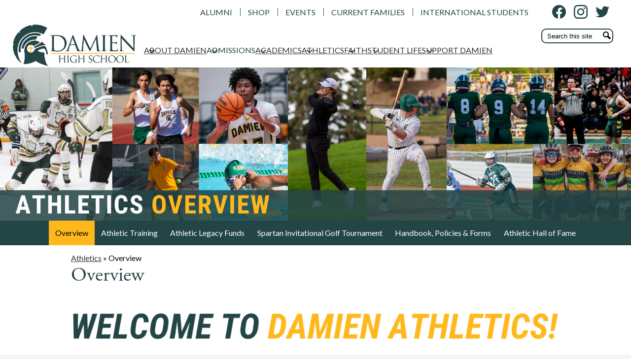

--- FILE ---
content_type: text/html;charset=UTF-8
request_url: https://www.damien-hs.edu/apps/pages/athleticsoverview
body_size: 14831
content:



































    
<!DOCTYPE html>
<!-- Powered by Edlio -->
    
        <html lang="en" class="edlio desktop">
    
    <!-- prod-cms-tomcat-v2026011902-001 -->
<head>
<script>
edlioCorpDataLayer = [{
"CustomerType": "Single Site",
"AccountExternalId": "0010b00002HIhYwAAL",
"WebsiteName": "Damien High School",
"WebsiteId": "DAMIEN",
"DistrictExternalId": "",
"DistrictName": "",
"DistrictWebsiteId": ""
}];
</script>
<script>(function(w,d,s,l,i){w[l]=w[l]||[];w[l].push({'gtm.start':
new Date().getTime(),event:'gtm.js'});var f=d.getElementsByTagName(s)[0],
j=d.createElement(s),dl=l!='dataLayer'?'&l='+l:'';j.async=true;j.src=
'https://www.googletagmanager.com/gtm.js?id='+i+dl+ '&gtm_auth=53ANkNZTATx5fKdCYoahug&gtm_preview=env-1&gtm_cookies_win=x';f.parentNode.insertBefore(j,f);
})(window,document,'script','edlioCorpDataLayer','GTM-KFWJKNQ');</script>


<title>Overview - Sports - Damien High School</title>
<meta http-equiv="Content-Type" content="text/html; charset=UTF-8">
<meta name="description" content="Damien High School Athletics Overview">
<meta name="keywords" content="Damien, Damien High School, Damien Spartans, Damien High School Spartans, Damien La Verne, La Verne, Catholic high school, high school">
<meta property="og:title" content="Overview"/>
<meta property="og:description" content="Damien High School Athletics Overview"/>
<meta property="og:image" content="http://www.damien-hs.edu/pics/DAMIEN_LOGO.gif"/>
<meta property="og:image:width" content="250"/>
<meta property="og:image:height" content="250"/>
<meta name="generator" content="Edlio CMS">
<meta name="referrer" content="always">
<meta name="viewport" content="width=device-width, initial-scale=1.0"/>
<link rel="apple-touch-icon" sizes="180x180" href="/apple-touch-icon.png">
<link rel="icon" type="image/png" href="/favicon-32x32.png" sizes="32x32">
<link rel="icon" href="/favicon.ico" type="image/x-icon">
<!--[if lt IE 9]><script src="/apps/js/common/html5shiv-pack-1768855899875.js"></script><![endif]-->
<link rel="stylesheet" href="/apps/shared/main-pack-1768855899875.css" type="text/css">
<link rel="stylesheet" href="/shared/main.css" type="text/css">
<link rel="stylesheet" href="/apps/webapps/global/public/css/site-pack-1768855899875.css" type="text/css">
<link rel="stylesheet" href="/apps/webapps/global/public/css/temp-pack-1768855899875.css" type="text/css">
<link rel="stylesheet" href="/apps/shared/web_apps-pack-1768855899875.css" type="text/css">
<script src="/apps/js/common/common-pack-1768855899875.js" type="text/javascript" charset="utf-8"></script>

<link href="/apps/js/common/fileicons-pack-1768855899875.css" type="text/css" rel="stylesheet">
<link href="/apps/js/components/magnific-popup-pack-1768855899875.css" type="text/css" rel="stylesheet">
<link href="/apps/js/pages/public_pages-pack-1768855899875.css" type="text/css" rel="stylesheet">
<link href="/apps/js/pages/jquery.slideshow-pack-1768855899875.css" type="text/css" rel="stylesheet">
<link href="/apps/js/pages/folder_links-pack-1768855899875.css" type="text/css" rel="stylesheet">
<script type="text/javascript" charset="utf-8" src="/apps/js/jquery/3.7.1/jquery-pack-1768855899875.js"></script>
<script type="text/javascript" charset="utf-8">
					var jq37 = jQuery.noConflict();
				</script>
<script src="/apps/js/common/microevent-pack-1768855899875.js" charset="utf-8"></script>
<script src="/apps/js/pages/jquery.slideshow-pack-1768855899875.js" charset="utf-8"></script>
<script src="/apps/js/components/magnific-popup-pack-1768855899875.js" charset="utf-8"></script>
<script src="/apps/js/components/spin-pack-1768855899875.js" charset="utf-8"></script>
<script src="/apps/js/components/image-lightbox-pack-1768855899875.js" charset="utf-8"></script>
<script src="/apps/js/pages/public_pages-pack-1768855899875.js" charset="utf-8"></script>
<script src="/apps/js/pages/submenu-pack-1768855899875.js" charset="utf-8"></script>
<script async src="https://www.googletagmanager.com/gtag/js?id=G-2E1JWQFJYV"></script>
<script>
                   window.dataLayer = window.dataLayer || [];
                   function gtag(){dataLayer.push(arguments);}
                   gtag('js', new Date());
                   gtag('config', 'G-2E1JWQFJYV');
                </script>
<script type="application/ld+json">
                    {
                        "@context": "http://schema.org",
                        "@type": "BreadcrumbList",
                        "itemListElement": [
                            
                            
                                {
                                    "@type": "ListItem",
                                    "position": 1,
                                    "item": {
                                        "@id": "http://www.damien-hs.edu/apps/pages/index.jsp?uREC_ID=825791&type=d",
                                        "name": "Athletics"
                                    }
                                },
                                
                                {
                                    "@type": "ListItem",
                                    "position": 2,
                                    "item": {
                                        "@id": "http://www.damien-hs.edu/apps/pages/index.jsp?uREC_ID=825791&type=d&pREC_ID=",
                                        "name": "Overview"
                                    }
                                }
                            
                        ]
                    }
                </script>

<script>
!function(f,b,e,v,n,t,s)
{if(f.fbq)return;n=f.fbq=function()
{n.callMethod? n.callMethod.apply(n,arguments):n.queue.push(arguments)}

;
if(!f._fbq)f._fbq=n;n.push=n;n.loaded=!0;n.version='2.0';
n.queue=[];t=b.createElement(e);t.async=!0;
t.src=v;s=b.getElementsByTagName(e)[0];
s.parentNode.insertBefore(t,s)}(window, document,'script',
'https://connect.facebook.net/en_US/fbevents.js');
fbq('init', '667634750569471');
fbq('track', 'PageView');
</script>
<noscript><img height="1" width="1" style="display:none"
src="https://www.facebook.com/tr?id=667634750569471&ev=PageView&noscript=1"
/></noscript>

<script src="/apps/js/common/list-pack.js"></script>
<script type="text/javascript">
                window.edlio = window.edlio || {};
                window.edlio.isEdgeToEdge = true;
            </script>

<script type="text/javascript">
                document.addEventListener("DOMContentLoaded", function() {
                    const translateElement = document.getElementById("google_translate_element");
                    const mutationObserverCallback = function (mutationsList, observer) {
                        for (const mutation of mutationsList) {
                            if (mutation.type === 'childList') {
                                mutation.addedNodes.forEach(function (node) {
                                    if (node.nodeType === 1 && node.id === 'goog-gt-tt') {
                                        const form_element = document.getElementById("goog-gt-votingForm");
                                        if (form_element) {
                                            form_element.remove();
                                            observer.disconnect();
                                        }
                                    }
                                })
                            }
                        }
                    }

                    if (translateElement) {
                        const observer = new MutationObserver(mutationObserverCallback);
                        observer.observe(document.body, { childList: true, subtree: true });
                    }
                });
            </script>


</head>


    
	
		
		
			



<body >

<link rel="stylesheet" href="https://fonts.googleapis.com/css2?family=Material+Icons:wght@400;700" />

<header id="header_main" class="site-header1a site-header " aria-label="Main Site Header">

	<a class="skip-to-content-link" href="#content_main">Skip to main content</a>





	<div class="header-group left">
		<div class="school-name header-title">
			<a href="/" class="school-logo">
				<div class="school-name-inner hidden">
					Damien High School
				</div>
			</a>
		</div>

		

		<nav id="sitenav_mobile" class="sitenav2 mobile-menu sitenav-main hamburger dropdown-buttons-2" aria-label="Mobile Site Navigation">
			<button id="sitenav_mobile_toggle" class="menu-toggle"><span class="hidden">Mobile header navigation toggle</span><span class="menu-icon-indicator"><span class="menu-icon-indicator-inner"></span></span></button>
			<ul class="nav-menu">
				
					<li class="nav-item dropdown">
						
						<a class="nav-item-inner" href="/apps/pages/index.jsp?uREC_ID=2161088&type=d&pREC_ID=2400036" >
							<span class="nav-item-text">ABOUT DAMIEN</span>
						</a>
						
						
							<button class="dropdown-toggle" aria-label="ABOUT DAMIEN submenu"></button>
							<div class="sub-menu-holder">
								<ul class="sub-menu">
									
									<li class="sub-menu-item ">
										<a href="/apps/pages/index.jsp?uREC_ID=2161088&type=d&pREC_ID=2400036" >History</a>
										
									</li>
									
									<li class="sub-menu-item ">
										<a href="/apps/pages/index.jsp?uREC_ID=2161088&type=d&pREC_ID=2173050" >Mission & Philosophy</a>
										
									</li>
									
									<li class="sub-menu-item ">
										<a href="/apps/pages/index.jsp?uREC_ID=2161088&type=d&pREC_ID=2173054" >Leadership</a>
										
									</li>
									
									<li class="sub-menu-item ">
										<a href="/apps/pages/index.jsp?uREC_ID=2161088&type=d&pREC_ID=2173055" >School Profile</a>
										
									</li>
									
									<li class="sub-menu-item ">
										<a href="https://www.damien-hs.edu/apps/staff/"  target="_blank">Faculty & Staff Directory</a>
										
									</li>
									
									<li class="sub-menu-item ">
										<a href="https://www.damien-hs.edu/apps/events/?id=0&id=1" >Calendar</a>
										
									</li>
									
									<li class="sub-menu-item ">
										<a href="/apps/pages/index.jsp?uREC_ID=2223084&type=d&pREC_ID=2198331" >Branding</a>
										
									</li>
									
									<li class="sub-menu-item ">
										<a href="/apps/pages/index.jsp?uREC_ID=2161088&type=d&pREC_ID=2400043" >Campus Map & Directions</a>
										
									</li>
									
									<li class="sub-menu-item ">
										<a href="/apps/pages/index.jsp?uREC_ID=2161088&type=d&pREC_ID=form.DAMIEN.swtPnx0.bX" >Contact Us</a>
										
									</li>
									
								</ul>
							</div>
						
					</li>
				
					<li class="nav-item dropdown">
						
						<div class="nav-item-inner"><span class="nav-item-text">ADMISSIONS</span></div>
						
						
							<button class="dropdown-toggle" aria-label="ADMISSIONS submenu"></button>
							<div class="sub-menu-holder">
								<ul class="sub-menu">
									
									<li class="sub-menu-item ">
										<a href="/apps/pages/index.jsp?uREC_ID=204670&type=d&pREC_ID=2445539" >Admissions Center</a>
										
									</li>
									
									<li class="sub-menu-item ">
										<a href="/apps/pages/index.jsp?uREC_ID=204670&type=d&pREC_ID=2449239" >Admissions Process</a>
										
									</li>
									
									<li class="sub-menu-item ">
										<a href="/apps/pages/index.jsp?uREC_ID=204670&type=d&pREC_ID=2624392" >Inquire</a>
										
									</li>
									
									<li class="sub-menu-item ">
										<a href="/apps/pages/index.jsp?uREC_ID=204670&type=d&pREC_ID=2449428" >Visit</a>
										
									</li>
									
									<li class="sub-menu-item ">
										<a href="/apps/pages/index.jsp?uREC_ID=204670&type=d&pREC_ID=2449330" >Apply</a>
										
									</li>
									
									<li class="sub-menu-item ">
										<a href="/apps/pages/index.jsp?uREC_ID=204670&type=d&pREC_ID=1203373" >Tuition & Fees</a>
										
									</li>
									
									<li class="sub-menu-item ">
										<a href="/apps/pages/index.jsp?uREC_ID=204670&type=d&pREC_ID=2268371" >Financial Aid Overview</a>
										
									</li>
									
									<li class="sub-menu-item ">
										<a href="https://damien-hs.schooladminonline.com/users/sign_in" >SchoolAdmin Portal</a>
										
									</li>
									
									<li class="sub-menu-item ">
										<a href="/apps/pages/index.jsp?uREC_ID=204670&type=d&pREC_ID=854209" >HSPT Workshop</a>
										
									</li>
									
								</ul>
							</div>
						
					</li>
				
					<li class="nav-item dropdown">
						
						<a class="nav-item-inner" href="/apps/pages/index.jsp?uREC_ID=821733&type=d&pREC_ID=1204654" >
							<span class="nav-item-text">ACADEMICS</span>
						</a>
						
						
							<button class="dropdown-toggle" aria-label="ACADEMICS submenu"></button>
							<div class="sub-menu-holder">
								<ul class="sub-menu">
									
									<li class="sub-menu-item ">
										<a href="/apps/pages/index.jsp?uREC_ID=821733&type=d&pREC_ID=1204654" >Curriculum</a>
										
									</li>
									
									<li class="sub-menu-item ">
										<a href="/apps/pages/index.jsp?uREC_ID=821733&type=d&pREC_ID=1204667" >Advanced Placement</a>
										
									</li>
									
									<li class="sub-menu-item ">
										<a href="/apps/pages/index.jsp?uREC_ID=821733&type=d&pREC_ID=447461" >School Counseling & College Advising</a>
										
									</li>
									
									<li class="sub-menu-item ">
										<a href="/apps/pages/index.jsp?uREC_ID=821733&type=d&pREC_ID=1204680" >International Baccalaureate</a>
										
									</li>
									
									<li class="sub-menu-item ">
										<a href="/apps/pages/index.jsp?uREC_ID=821733&type=d&pREC_ID=717888" >Project Lead The Way</a>
										
									</li>
									
									<li class="sub-menu-item ">
										<a href="/apps/pages/index.jsp?uREC_ID=821733&type=d&pREC_ID=928485" >Educational Technology</a>
										
									</li>
									
									<li class="sub-menu-item ">
										<a href="/apps/pages/index.jsp?uREC_ID=821733&type=d&pREC_ID=1537292" >STEP Program (Academic Learning Center)</a>
										
									</li>
									
								</ul>
							</div>
						
					</li>
				
					<li class="nav-item dropdown">
						
						<a class="nav-item-inner" href="/apps/pages/index.jsp?uREC_ID=825791&type=d&pREC_ID=1206458" >
							<span class="nav-item-text">ATHLETICS</span>
						</a>
						
						
							<button class="dropdown-toggle" aria-label="ATHLETICS submenu"></button>
							<div class="sub-menu-holder">
								<ul class="sub-menu">
									
									<li class="sub-menu-item ">
										<a href="/apps/pages/index.jsp?uREC_ID=825791&type=d&pREC_ID=1206458" >Overview</a>
										
									</li>
									
									<li class="sub-menu-item ">
										<a href="https://gofan.co/app/school/CA18793" >Tickets</a>
										
									</li>
									
									<li class="sub-menu-item  dropdown">
										<a href="javascript:;" >Teams</a>
										
										<button class="dropdown-toggle submenu-toggle" aria-label="Teams submenu"></button>
										<ul class="sub-menu">
											
												<li class="sub-menu-item"><a href="/apps/pages/index.jsp?uREC_ID=4443834&type=d" >Baseball</a></li>
											
												<li class="sub-menu-item"><a href="/apps/pages/index.jsp?uREC_ID=4351831&type=d" >Basketball</a></li>
											
												<li class="sub-menu-item"><a href="/apps/pages/index.jsp?uREC_ID=4444273&type=d" >Cross Country</a></li>
											
												<li class="sub-menu-item"><a href="/apps/pages/index.jsp?uREC_ID=4429826&type=d" >Football</a></li>
											
												<li class="sub-menu-item"><a href="/apps/pages/index.jsp?uREC_ID=4444295&type=d" >Golf</a></li>
											
												<li class="sub-menu-item"><a href="/apps/pages/index.jsp?uREC_ID=4444276&type=d" >Ice Hockey</a></li>
											
												<li class="sub-menu-item"><a href="/apps/pages/index.jsp?uREC_ID=4444363&type=d" >Lacrosse</a></li>
											
												<li class="sub-menu-item"><a href="/apps/pages/index.jsp?uREC_ID=4444287&type=d" >Mountain Bike</a></li>
											
												<li class="sub-menu-item"><a href="/apps/pages/index.jsp?uREC_ID=4444278&type=d" >Soccer</a></li>
											
												<li class="sub-menu-item"><a href="/apps/pages/index.jsp?uREC_ID=4444288&type=d" >Swim & Dive</a></li>
											
												<li class="sub-menu-item"><a href="/apps/pages/index.jsp?uREC_ID=4444299&type=d" >Tennis</a></li>
											
												<li class="sub-menu-item"><a href="/apps/pages/index.jsp?uREC_ID=4444290&type=d" >Track & Field</a></li>
											
												<li class="sub-menu-item"><a href="/apps/pages/index.jsp?uREC_ID=4444365&type=d" >Volleyball</a></li>
											
												<li class="sub-menu-item"><a href="/apps/pages/index.jsp?uREC_ID=4444265&type=d" >Water Polo</a></li>
											
												<li class="sub-menu-item"><a href="/apps/pages/index.jsp?uREC_ID=4444284&type=d" >Wrestling</a></li>
											
										</ul>
										
									</li>
									
									<li class="sub-menu-item ">
										<a href="/apps/pages/index.jsp?uREC_ID=825791&type=d&pREC_ID=2676818" >Athletic Hall of Fame</a>
										
									</li>
									
									<li class="sub-menu-item ">
										<a href="/apps/pages/index.jsp?uREC_ID=825791&type=d&pREC_ID=2403065" >Athletic Training</a>
										
									</li>
									
									<li class="sub-menu-item ">
										<a href="/apps/pages/index.jsp?uREC_ID=825791&type=d&pREC_ID=2563778" >Athletic Department Scholarships</a>
										
									</li>
									
									<li class="sub-menu-item ">
										<a href="/apps/pages/index.jsp?uREC_ID=825791&type=d&pREC_ID=2586338" >Spartan Invitational Golf Tournament</a>
										
									</li>
									
									<li class="sub-menu-item ">
										<a href="/apps/pages/index.jsp?uREC_ID=825791&type=d&pREC_ID=2642782" >Handbook, Policies & Forms</a>
										
									</li>
									
								</ul>
							</div>
						
					</li>
				
					<li class="nav-item dropdown">
						
						<a class="nav-item-inner" href="/apps/pages/index.jsp?uREC_ID=2177609&type=d&pREC_ID=2182120" >
							<span class="nav-item-text">FAITH</span>
						</a>
						
						
							<button class="dropdown-toggle" aria-label="FAITH submenu"></button>
							<div class="sub-menu-holder">
								<ul class="sub-menu">
									
									<li class="sub-menu-item ">
										<a href="/apps/pages/index.jsp?uREC_ID=2177609&type=d&pREC_ID=2182120" >Overview</a>
										
									</li>
									
									<li class="sub-menu-item ">
										<a href="/apps/pages/index.jsp?uREC_ID=2177609&type=d&pREC_ID=2182480" >Campus Ministry</a>
										
									</li>
									
									<li class="sub-menu-item ">
										<a href="/apps/pages/index.jsp?uREC_ID=2177609&type=d&pREC_ID=2182133" >Christian Service</a>
										
									</li>
									
									<li class="sub-menu-item ">
										<a href="/apps/pages/index.jsp?uREC_ID=2177609&type=d&pREC_ID=2183233" >Sacred Hearts</a>
										
									</li>
									
									<li class="sub-menu-item ">
										<a href="/apps/pages/index.jsp?uREC_ID=2177609&type=d&pREC_ID=2182501" >St. Damien of Molokai</a>
										
									</li>
									
								</ul>
							</div>
						
					</li>
				
					<li class="nav-item dropdown">
						
						<a class="nav-item-inner" href="/apps/pages/index.jsp?uREC_ID=822845&type=d&pREC_ID=1205215" >
							<span class="nav-item-text">STUDENT LIFE</span>
						</a>
						
						
							<button class="dropdown-toggle" aria-label="STUDENT LIFE submenu"></button>
							<div class="sub-menu-holder">
								<ul class="sub-menu">
									
									<li class="sub-menu-item ">
										<a href="/apps/pages/index.jsp?uREC_ID=822845&type=d&pREC_ID=1205215" >Overview</a>
										
									</li>
									
									<li class="sub-menu-item ">
										<a href="/apps/pages/index.jsp?uREC_ID=822845&type=d&pREC_ID=1205214" >Associated Student Body</a>
										
									</li>
									
									<li class="sub-menu-item ">
										<a href="/apps/pages/index.jsp?uREC_ID=822845&type=d&pREC_ID=1205256" >Clubs</a>
										
									</li>
									
									<li class="sub-menu-item ">
										<a href="/apps/pages/index.jsp?uREC_ID=204682&type=d&pREC_ID=447398" >Debate</a>
										
									</li>
									
									<li class="sub-menu-item ">
										<a href="/apps/pages/index.jsp?uREC_ID=822845&type=d&pREC_ID=2311029" >Damien Connect</a>
										
									</li>
									
									<li class="sub-menu-item ">
										<a href="/apps/pages/index.jsp?uREC_ID=312475&type=d&pREC_ID=717902" >Robotics</a>
										
									</li>
									
									<li class="sub-menu-item ">
										<a href="/apps/pages/index.jsp?uREC_ID=822845&type=d&pREC_ID=2305148" >Spartan Ambassadors</a>
										
									</li>
									
									<li class="sub-menu-item ">
										<a href="/apps/pages/index.jsp?uREC_ID=822845&type=d&pREC_ID=1951034" >Music Program & Spartan Regiment</a>
										
									</li>
									
									<li class="sub-menu-item ">
										<a href="/apps/pages/index.jsp?uREC_ID=822845&type=d&pREC_ID=1463830" >Spirit Squad</a>
										
									</li>
									
									<li class="sub-menu-item ">
										<a href="/apps/pages/index.jsp?uREC_ID=822845&type=d&pREC_ID=479179" >Sports Medicine</a>
										
									</li>
									
								</ul>
							</div>
						
					</li>
				
					<li class="nav-item dropdown">
						
						<a class="nav-item-inner" href="/apps/pages/index.jsp?uREC_ID=2171614&type=d&pREC_ID=2178105" >
							<span class="nav-item-text">SUPPORT DAMIEN</span>
						</a>
						
						
							<button class="dropdown-toggle" aria-label="SUPPORT DAMIEN submenu"></button>
							<div class="sub-menu-holder">
								<ul class="sub-menu">
									
									<li class="sub-menu-item ">
										<a href="/apps/pages/index.jsp?uREC_ID=2171614&type=d&pREC_ID=2559384" >Make a Gift</a>
										
									</li>
									
									<li class="sub-menu-item ">
										<a href="/apps/pages/index.jsp?uREC_ID=2171614&type=d&pREC_ID=2178105" >Overview</a>
										
									</li>
									
									<li class="sub-menu-item ">
										<a href="/apps/pages/index.jsp?uREC_ID=2171614&type=d&pREC_ID=2178072" >Ways to Give</a>
										
									</li>
									
									<li class="sub-menu-item ">
										<a href="/apps/pages/index.jsp?uREC_ID=2171614&type=d&pREC_ID=2273554" >Planned Giving</a>
										
									</li>
									
									<li class="sub-menu-item ">
										<a href="/apps/pages/index.jsp?uREC_ID=2171614&type=d&pREC_ID=2208758" >The Damien Fund</a>
										
									</li>
									
									<li class="sub-menu-item ">
										<a href="/apps/pages/index.jsp?uREC_ID=2171614&type=d&pREC_ID=2535281" >Giving Societies</a>
										
									</li>
									
									<li class="sub-menu-item ">
										<a href="/apps/pages/index.jsp?uREC_ID=2171614&type=d&pREC_ID=2537070" >Endowments & Scholarships</a>
										
									</li>
									
									<li class="sub-menu-item ">
										<a href="/apps/pages/index.jsp?uREC_ID=2171614&type=d&pREC_ID=2537139" >Annual Impact Report</a>
										
									</li>
									
								</ul>
							</div>
						
					</li>
				
			</ul>
		</nav>

		<nav id="sitenav_main" class="sitenav2 horiz-menu desktop-menu sitenav-main flyout dropdown-buttons-2" aria-label="Main Site Navigation">
			<ul class="nav-menu">
				
					<li class="nav-item dropdown">
						
						<a class="nav-item-inner" href="/apps/pages/index.jsp?uREC_ID=2161088&type=d&pREC_ID=2400036" >
							<span class="nav-item-text">ABOUT DAMIEN</span>
						</a>
						
						
							<button class="dropdown-toggle" aria-label="ABOUT DAMIEN submenu"></button>
							<div class="sub-menu-holder">
								<ul class="sub-menu">
									
									<li class="sub-menu-item">
										<a href="/apps/pages/index.jsp?uREC_ID=2161088&type=d&pREC_ID=2400036" >History</a>
										
									</li>
									
									<li class="sub-menu-item">
										<a href="/apps/pages/index.jsp?uREC_ID=2161088&type=d&pREC_ID=2173050" >Mission & Philosophy</a>
										
									</li>
									
									<li class="sub-menu-item">
										<a href="/apps/pages/index.jsp?uREC_ID=2161088&type=d&pREC_ID=2173054" >Leadership</a>
										
									</li>
									
									<li class="sub-menu-item">
										<a href="/apps/pages/index.jsp?uREC_ID=2161088&type=d&pREC_ID=2173055" >School Profile</a>
										
									</li>
									
									<li class="sub-menu-item">
										<a href="https://www.damien-hs.edu/apps/staff/"  target="_blank">Faculty & Staff Directory</a>
										
									</li>
									
									<li class="sub-menu-item">
										<a href="https://www.damien-hs.edu/apps/events/?id=0&id=1" >Calendar</a>
										
									</li>
									
									<li class="sub-menu-item">
										<a href="/apps/pages/index.jsp?uREC_ID=2223084&type=d&pREC_ID=2198331" >Branding</a>
										
									</li>
									
									<li class="sub-menu-item">
										<a href="/apps/pages/index.jsp?uREC_ID=2161088&type=d&pREC_ID=2400043" >Campus Map & Directions</a>
										
									</li>
									
									<li class="sub-menu-item">
										<a href="/apps/pages/index.jsp?uREC_ID=2161088&type=d&pREC_ID=form.DAMIEN.swtPnx0.bX" >Contact Us</a>
										
									</li>
									
								</ul>
							</div>
						
					</li>
				
					<li class="nav-item dropdown">
						
						<div class="nav-item-inner"><span class="nav-item-text">ADMISSIONS</span></div>
						
						
							<button class="dropdown-toggle" aria-label="ADMISSIONS submenu"></button>
							<div class="sub-menu-holder">
								<ul class="sub-menu">
									
									<li class="sub-menu-item">
										<a href="/apps/pages/index.jsp?uREC_ID=204670&type=d&pREC_ID=2445539" >Admissions Center</a>
										
									</li>
									
									<li class="sub-menu-item">
										<a href="/apps/pages/index.jsp?uREC_ID=204670&type=d&pREC_ID=2449239" >Admissions Process</a>
										
									</li>
									
									<li class="sub-menu-item">
										<a href="/apps/pages/index.jsp?uREC_ID=204670&type=d&pREC_ID=2624392" >Inquire</a>
										
									</li>
									
									<li class="sub-menu-item">
										<a href="/apps/pages/index.jsp?uREC_ID=204670&type=d&pREC_ID=2449428" >Visit</a>
										
									</li>
									
									<li class="sub-menu-item">
										<a href="/apps/pages/index.jsp?uREC_ID=204670&type=d&pREC_ID=2449330" >Apply</a>
										
									</li>
									
									<li class="sub-menu-item">
										<a href="/apps/pages/index.jsp?uREC_ID=204670&type=d&pREC_ID=1203373" >Tuition & Fees</a>
										
									</li>
									
									<li class="sub-menu-item">
										<a href="/apps/pages/index.jsp?uREC_ID=204670&type=d&pREC_ID=2268371" >Financial Aid Overview</a>
										
									</li>
									
									<li class="sub-menu-item">
										<a href="https://damien-hs.schooladminonline.com/users/sign_in" >SchoolAdmin Portal</a>
										
									</li>
									
									<li class="sub-menu-item">
										<a href="/apps/pages/index.jsp?uREC_ID=204670&type=d&pREC_ID=854209" >HSPT Workshop</a>
										
									</li>
									
								</ul>
							</div>
						
					</li>
				
					<li class="nav-item dropdown">
						
						<a class="nav-item-inner" href="/apps/pages/index.jsp?uREC_ID=821733&type=d&pREC_ID=1204654" >
							<span class="nav-item-text">ACADEMICS</span>
						</a>
						
						
							<button class="dropdown-toggle" aria-label="ACADEMICS submenu"></button>
							<div class="sub-menu-holder">
								<ul class="sub-menu">
									
									<li class="sub-menu-item">
										<a href="/apps/pages/index.jsp?uREC_ID=821733&type=d&pREC_ID=1204654" >Curriculum</a>
										
									</li>
									
									<li class="sub-menu-item">
										<a href="/apps/pages/index.jsp?uREC_ID=821733&type=d&pREC_ID=1204667" >Advanced Placement</a>
										
									</li>
									
									<li class="sub-menu-item">
										<a href="/apps/pages/index.jsp?uREC_ID=821733&type=d&pREC_ID=447461" >School Counseling & College Advising</a>
										
									</li>
									
									<li class="sub-menu-item">
										<a href="/apps/pages/index.jsp?uREC_ID=821733&type=d&pREC_ID=1204680" >International Baccalaureate</a>
										
									</li>
									
									<li class="sub-menu-item">
										<a href="/apps/pages/index.jsp?uREC_ID=821733&type=d&pREC_ID=717888" >Project Lead The Way</a>
										
									</li>
									
									<li class="sub-menu-item">
										<a href="/apps/pages/index.jsp?uREC_ID=821733&type=d&pREC_ID=928485" >Educational Technology</a>
										
									</li>
									
									<li class="sub-menu-item">
										<a href="/apps/pages/index.jsp?uREC_ID=821733&type=d&pREC_ID=1537292" >STEP Program (Academic Learning Center)</a>
										
									</li>
									
								</ul>
							</div>
						
					</li>
				
					<li class="nav-item dropdown">
						
						<a class="nav-item-inner" href="/apps/pages/index.jsp?uREC_ID=825791&type=d&pREC_ID=1206458" >
							<span class="nav-item-text">ATHLETICS</span>
						</a>
						
						
							<button class="dropdown-toggle" aria-label="ATHLETICS submenu"></button>
							<div class="sub-menu-holder fly-left">
								<ul class="sub-menu">
									
									<li class="sub-menu-item">
										<a href="/apps/pages/index.jsp?uREC_ID=825791&type=d&pREC_ID=1206458" >Overview</a>
										
									</li>
									
									<li class="sub-menu-item">
										<a href="https://gofan.co/app/school/CA18793" >Tickets</a>
										
									</li>
									
									<li class="sub-menu-item dropdown">
										<a href="javascript:;" >Teams</a>
										
										<button class="dropdown-toggle submenu-toggle" aria-label="Teams submenu"></button>
										<ul class="sub-menu">
											
												<li class="sub-menu-item"><a href="/apps/pages/index.jsp?uREC_ID=4443834&type=d" >Baseball</a></li>
											
												<li class="sub-menu-item"><a href="/apps/pages/index.jsp?uREC_ID=4351831&type=d" >Basketball</a></li>
											
												<li class="sub-menu-item"><a href="/apps/pages/index.jsp?uREC_ID=4444273&type=d" >Cross Country</a></li>
											
												<li class="sub-menu-item"><a href="/apps/pages/index.jsp?uREC_ID=4429826&type=d" >Football</a></li>
											
												<li class="sub-menu-item"><a href="/apps/pages/index.jsp?uREC_ID=4444295&type=d" >Golf</a></li>
											
												<li class="sub-menu-item"><a href="/apps/pages/index.jsp?uREC_ID=4444276&type=d" >Ice Hockey</a></li>
											
												<li class="sub-menu-item"><a href="/apps/pages/index.jsp?uREC_ID=4444363&type=d" >Lacrosse</a></li>
											
												<li class="sub-menu-item"><a href="/apps/pages/index.jsp?uREC_ID=4444287&type=d" >Mountain Bike</a></li>
											
												<li class="sub-menu-item"><a href="/apps/pages/index.jsp?uREC_ID=4444278&type=d" >Soccer</a></li>
											
												<li class="sub-menu-item"><a href="/apps/pages/index.jsp?uREC_ID=4444288&type=d" >Swim & Dive</a></li>
											
												<li class="sub-menu-item"><a href="/apps/pages/index.jsp?uREC_ID=4444299&type=d" >Tennis</a></li>
											
												<li class="sub-menu-item"><a href="/apps/pages/index.jsp?uREC_ID=4444290&type=d" >Track & Field</a></li>
											
												<li class="sub-menu-item"><a href="/apps/pages/index.jsp?uREC_ID=4444365&type=d" >Volleyball</a></li>
											
												<li class="sub-menu-item"><a href="/apps/pages/index.jsp?uREC_ID=4444265&type=d" >Water Polo</a></li>
											
												<li class="sub-menu-item"><a href="/apps/pages/index.jsp?uREC_ID=4444284&type=d" >Wrestling</a></li>
											
										</ul>
										
									</li>
									
									<li class="sub-menu-item">
										<a href="/apps/pages/index.jsp?uREC_ID=825791&type=d&pREC_ID=2676818" >Athletic Hall of Fame</a>
										
									</li>
									
									<li class="sub-menu-item">
										<a href="/apps/pages/index.jsp?uREC_ID=825791&type=d&pREC_ID=2403065" >Athletic Training</a>
										
									</li>
									
									<li class="sub-menu-item">
										<a href="/apps/pages/index.jsp?uREC_ID=825791&type=d&pREC_ID=2563778" >Athletic Department Scholarships</a>
										
									</li>
									
									<li class="sub-menu-item">
										<a href="/apps/pages/index.jsp?uREC_ID=825791&type=d&pREC_ID=2586338" >Spartan Invitational Golf Tournament</a>
										
									</li>
									
									<li class="sub-menu-item">
										<a href="/apps/pages/index.jsp?uREC_ID=825791&type=d&pREC_ID=2642782" >Handbook, Policies & Forms</a>
										
									</li>
									
								</ul>
							</div>
						
					</li>
				
					<li class="nav-item dropdown">
						
						<a class="nav-item-inner" href="/apps/pages/index.jsp?uREC_ID=2177609&type=d&pREC_ID=2182120" >
							<span class="nav-item-text">FAITH</span>
						</a>
						
						
							<button class="dropdown-toggle" aria-label="FAITH submenu"></button>
							<div class="sub-menu-holder fly-left">
								<ul class="sub-menu">
									
									<li class="sub-menu-item">
										<a href="/apps/pages/index.jsp?uREC_ID=2177609&type=d&pREC_ID=2182120" >Overview</a>
										
									</li>
									
									<li class="sub-menu-item">
										<a href="/apps/pages/index.jsp?uREC_ID=2177609&type=d&pREC_ID=2182480" >Campus Ministry</a>
										
									</li>
									
									<li class="sub-menu-item">
										<a href="/apps/pages/index.jsp?uREC_ID=2177609&type=d&pREC_ID=2182133" >Christian Service</a>
										
									</li>
									
									<li class="sub-menu-item">
										<a href="/apps/pages/index.jsp?uREC_ID=2177609&type=d&pREC_ID=2183233" >Sacred Hearts</a>
										
									</li>
									
									<li class="sub-menu-item">
										<a href="/apps/pages/index.jsp?uREC_ID=2177609&type=d&pREC_ID=2182501" >St. Damien of Molokai</a>
										
									</li>
									
								</ul>
							</div>
						
					</li>
				
					<li class="nav-item dropdown">
						
						<a class="nav-item-inner" href="/apps/pages/index.jsp?uREC_ID=822845&type=d&pREC_ID=1205215" >
							<span class="nav-item-text">STUDENT LIFE</span>
						</a>
						
						
							<button class="dropdown-toggle" aria-label="STUDENT LIFE submenu"></button>
							<div class="sub-menu-holder fly-left">
								<ul class="sub-menu">
									
									<li class="sub-menu-item">
										<a href="/apps/pages/index.jsp?uREC_ID=822845&type=d&pREC_ID=1205215" >Overview</a>
										
									</li>
									
									<li class="sub-menu-item">
										<a href="/apps/pages/index.jsp?uREC_ID=822845&type=d&pREC_ID=1205214" >Associated Student Body</a>
										
									</li>
									
									<li class="sub-menu-item">
										<a href="/apps/pages/index.jsp?uREC_ID=822845&type=d&pREC_ID=1205256" >Clubs</a>
										
									</li>
									
									<li class="sub-menu-item">
										<a href="/apps/pages/index.jsp?uREC_ID=204682&type=d&pREC_ID=447398" >Debate</a>
										
									</li>
									
									<li class="sub-menu-item">
										<a href="/apps/pages/index.jsp?uREC_ID=822845&type=d&pREC_ID=2311029" >Damien Connect</a>
										
									</li>
									
									<li class="sub-menu-item">
										<a href="/apps/pages/index.jsp?uREC_ID=312475&type=d&pREC_ID=717902" >Robotics</a>
										
									</li>
									
									<li class="sub-menu-item">
										<a href="/apps/pages/index.jsp?uREC_ID=822845&type=d&pREC_ID=2305148" >Spartan Ambassadors</a>
										
									</li>
									
									<li class="sub-menu-item">
										<a href="/apps/pages/index.jsp?uREC_ID=822845&type=d&pREC_ID=1951034" >Music Program & Spartan Regiment</a>
										
									</li>
									
									<li class="sub-menu-item">
										<a href="/apps/pages/index.jsp?uREC_ID=822845&type=d&pREC_ID=1463830" >Spirit Squad</a>
										
									</li>
									
									<li class="sub-menu-item">
										<a href="/apps/pages/index.jsp?uREC_ID=822845&type=d&pREC_ID=479179" >Sports Medicine</a>
										
									</li>
									
								</ul>
							</div>
						
					</li>
				
					<li class="nav-item dropdown">
						
						<a class="nav-item-inner" href="/apps/pages/index.jsp?uREC_ID=2171614&type=d&pREC_ID=2178105" >
							<span class="nav-item-text">SUPPORT DAMIEN</span>
						</a>
						
						
							<button class="dropdown-toggle" aria-label="SUPPORT DAMIEN submenu"></button>
							<div class="sub-menu-holder fly-left">
								<ul class="sub-menu">
									
									<li class="sub-menu-item">
										<a href="/apps/pages/index.jsp?uREC_ID=2171614&type=d&pREC_ID=2559384" >Make a Gift</a>
										
									</li>
									
									<li class="sub-menu-item">
										<a href="/apps/pages/index.jsp?uREC_ID=2171614&type=d&pREC_ID=2178105" >Overview</a>
										
									</li>
									
									<li class="sub-menu-item">
										<a href="/apps/pages/index.jsp?uREC_ID=2171614&type=d&pREC_ID=2178072" >Ways to Give</a>
										
									</li>
									
									<li class="sub-menu-item">
										<a href="/apps/pages/index.jsp?uREC_ID=2171614&type=d&pREC_ID=2273554" >Planned Giving</a>
										
									</li>
									
									<li class="sub-menu-item">
										<a href="/apps/pages/index.jsp?uREC_ID=2171614&type=d&pREC_ID=2208758" >The Damien Fund</a>
										
									</li>
									
									<li class="sub-menu-item">
										<a href="/apps/pages/index.jsp?uREC_ID=2171614&type=d&pREC_ID=2535281" >Giving Societies</a>
										
									</li>
									
									<li class="sub-menu-item">
										<a href="/apps/pages/index.jsp?uREC_ID=2171614&type=d&pREC_ID=2537070" >Endowments & Scholarships</a>
										
									</li>
									
									<li class="sub-menu-item">
										<a href="/apps/pages/index.jsp?uREC_ID=2171614&type=d&pREC_ID=2537139" >Annual Impact Report</a>
										
									</li>
									
								</ul>
							</div>
						
					</li>
				
			</ul>
		</nav>
	</div>

	<div class="header-group right">
		<nav id="topbar_nav" class="header-secondary-nav " aria-labelledby="topbar_nav_header">
			<div class="hidden" id="topbar_nav_header">Useful Links</div>
			<ul class="links-list">
			
				
					<li class="link-item item-name"><a href="http://www.damien-hs.edu/apps/pages/index.jsp?uREC_ID=2167193&type=d">ALUMNI</a></li>
				
					<li class="link-item item-name"><a href="https://damien-student-store.square.site/">SHOP</a></li>
				
					<li class="link-item item-name"><a href="https://www.damien-hs.edu/apps/pages/events/?tota11y=true">EVENTS</a></li>
				
					<li class="link-item item-name"><a href="https://www.damien-hs.edu/apps/pages/studentparentresources">CURRENT FAMILIES</a></li>
				
					<li class="link-item item-name"><a href="https://www.damien-hs.edu/apps/pages/internationalstudentprogram">INTERNATIONAL STUDENTS</a></li>
				
			</ul>
		</nav>

		<div id="google_translate_element"></div>
		<script type="text/javascript">
			function googleTranslateElementInit() {
				new google.translate.TranslateElement({pageLanguage: 'en', layout: google.translate.TranslateElement.InlineLayout.SIMPLE}, 'google_translate_element');
			}
		</script>
		<script type="text/javascript" src="//translate.google.com/translate_a/element.js?cb=googleTranslateElementInit"></script>

		<nav id="social_nav_header" class="header-secondary-nav social-nav" aria-labelledby="social_nav_header_header">
			<div class="hidden" id="social_nav_header_header">Social Media - Header</div>
			<ul class="links-list">
				<li class="link-item"><a class="icon-only" href="https://www.facebook.com/DamienHighSchoolSpartans" target="_blank"><svg xmlns="http://www.w3.org/2000/svg" viewBox="0 0 1024 1017.78"><path d="M1024 512C1024 229.23 794.77 0 512 0S0 229.23 0 512c0 255.55 187.23 467.37 432 505.78V660H302V512h130V399.2C432 270.88 508.44 200 625.39 200c56 0 114.61 10 114.61 10v126h-64.56c-63.6 0-83.44 39.47-83.44 80v96h142l-22.7 148H592v357.78c244.77-38.41 432-250.23 432-505.78z"/></svg><span class="hidden">Facebook</span></a></li>
				<li class="link-item"><a class="icon-only" href="https://www.instagram.com/damien_spartans/" target="_blank"><svg data-name="Layer 1" xmlns="http://www.w3.org/2000/svg" viewBox="0 0 503.84 503.84"><path d="M251.92 45.39c67.27 0 75.23.26 101.8 1.47 24.56 1.12 37.9 5.22 46.78 8.67a78.05 78.05 0 0 1 29 18.84 78.05 78.05 0 0 1 18.84 29c3.45 8.88 7.55 22.22 8.67 46.78 1.21 26.56 1.47 34.53 1.47 101.8s-.26 75.23-1.47 101.8c-1.12 24.56-5.22 37.9-8.67 46.78a83.43 83.43 0 0 1-47.81 47.81c-8.88 3.45-22.22 7.55-46.78 8.67-26.56 1.21-34.53 1.47-101.8 1.47s-75.24-.26-101.8-1.47c-24.56-1.12-37.9-5.22-46.78-8.67a78.05 78.05 0 0 1-29-18.84 78.05 78.05 0 0 1-18.84-29c-3.45-8.88-7.55-22.22-8.67-46.78-1.21-26.56-1.47-34.53-1.47-101.8s.26-75.23 1.47-101.8c1.12-24.56 5.22-37.9 8.67-46.78a78.05 78.05 0 0 1 18.84-29 78.05 78.05 0 0 1 29-18.84c8.88-3.45 22.22-7.55 46.78-8.67 26.56-1.21 34.53-1.47 101.8-1.47m0-45.39c-68.42 0-77 .29-103.87 1.52S102.95 6.97 86.93 13.2a123.49 123.49 0 0 0-44.64 29.08A123.49 123.49 0 0 0 13.22 86.9c-6.23 16-10.49 34.34-11.71 61.15S0 183.5 0 251.92s.29 77 1.51 103.89 5.48 45.13 11.71 61.15a123.49 123.49 0 0 0 29.07 44.6 123.49 123.49 0 0 0 44.62 29.06c16 6.23 34.34 10.49 61.15 11.71s35.44 1.48 103.86 1.48 77-.29 103.87-1.52 45.13-5.48 61.15-11.71a128.82 128.82 0 0 0 73.68-73.68c6.23-16 10.49-34.34 11.71-61.15s1.52-35.45 1.52-103.87-.29-77-1.52-103.87-5.48-45.13-11.71-61.15a123.49 123.49 0 0 0-29.06-44.62 123.49 123.49 0 0 0-44.62-29.06c-16-6.23-34.34-10.49-61.15-11.71S320.29 0 251.92 0z"/><path d="M251.92 122.56a129.36 129.36 0 1 0 129.37 129.36 129.36 129.36 0 0 0-129.37-129.36zm0 213.34a84 84 0 1 1 84-84 84 84 0 0 1-84 83.99z"/><circle cx="386.4" cy="117.44" r="30.23"/></svg><span class="hidden">Instagram</span></a></li>
				<li class="link-item"><a class="icon-only" href="https://twitter.com/damienspartans" target="_blank"><svg xmlns="http://www.w3.org/2000/svg" version="1.1" x="0" y="0" viewBox="0 0 19 15.4" xml:space="preserve"><path d="M19 1.8c-0.7 0.3-1.4 0.5-2.2 0.6 0.8-0.5 1.4-1.2 1.7-2.1C17.8 0.7 16.9 1 16 1.2 15.3 0.5 14.3 0 13.2 0c-2.1 0-3.9 1.7-3.9 3.9 0 0.3 0 0.6 0.1 0.9 -3.2-0.2-6.1-1.7-8-4C1.1 1.3 0.9 1.9 0.9 2.7c0 1.3 0.7 2.5 1.7 3.2C2 5.9 1.4 5.7 0.9 5.4c0 0 0 0 0 0 0 1.9 1.3 3.4 3.1 3.8C3.7 9.3 3.3 9.4 3 9.4c-0.3 0-0.5 0-0.7-0.1C2.7 10.9 4.2 12 5.9 12c-1.3 1-3 1.7-4.8 1.7 -0.3 0-0.6 0-0.9-0.1 1.7 1.1 3.8 1.7 5.9 1.7 7.1 0 11-5.9 11-11 0-0.2 0-0.3 0-0.5C17.8 3.3 18.5 2.6 19 1.8z"/></svg><span class="hidden">Twitter</span></a></li>
			</ul>
		</nav>

		<form action="/apps/search/" id="search" class="site-search-field">
			<label for="site_search" class="hidden">Search</label>
			<input type="search" class="site-search-field-input" id="site_search" name="q" placeholder="Search this site" title="Search">
			<button type="submit" class="site-search-button" ><svg xmlns="http://www.w3.org/2000/svg" version="1.1" x="0" y="0" viewBox="0 0 64 64" xml:space="preserve"><path d="M64 54L45.2 35.2C47 31.9 48 28.1 48 24 48 10.7 37.3 0 24 0S0 10.7 0 24s10.7 24 24 24c4.1 0 7.9-1 11.2-2.8L54 64 64 54zM8 24c0-8.8 7.2-16 16-16s16 7.2 16 16 -7.2 16-16 16S8 32.8 8 24z"/></svg><span class="hidden">Search</span></button>
		</form>
	</div>

	<script src="/apps/webapps/common/accessible-menu/4.2.2/accessible-menu.esc5-pack.js"></script>
	<script>
		// Initialize the menus registry immediately after library loads
		window.AccessibleMenu = window.AccessibleMenu || {};
		window.AccessibleMenu.menus = window.AccessibleMenu.menus || {};
	</script>
	<script defer>

		// mobile sitenav
		const sitenav_mobile = document.querySelector("#sitenav_mobile");
		const mobileMenu = new AccessibleMenu.TopLinkDisclosureMenu({
			controllerElement: sitenav_mobile.querySelector(".menu-toggle"),
			containerElement: sitenav_mobile,
			submenuSubtoggleSelector: ".submenu-toggle",
			menuElement: sitenav_mobile.querySelector(".nav-menu"),
			optionalKeySupport: true,
			submenuItemSelector: ".dropdown"
		});

		// desktop sitenav
		const sitenav_main = document.querySelector("#sitenav_main");
		const mainMenu = new AccessibleMenu.TopLinkDisclosureMenu({
			submenuSubtoggleSelector: ".submenu-toggle",
			menuElement: sitenav_main.querySelector(".nav-menu"),
			optionalKeySupport: true,
			submenuItemSelector: ".dropdown",
			hoverType: "on"
		});

		// hamburger menu tab looping
		const hamburgerMenus = document.querySelectorAll(".sitenav2.hamburger");
		hamburgerMenus.forEach((menu) =>  {
			const elements = menu.querySelectorAll('a, button');
			const menuButton = menu.querySelector('.menu-toggle');

			// firstLink is always the menu button
			const firstLink = menuButton;

			menu.addEventListener("keydown", e => {

				// only do this if the menu is open
				if (menuButton.getAttribute("aria-expanded") == "true") {

					// tab looping
					if (e.key === 9 || e.key === 'Tab') {

						var i = 1;
						var lastLink = elements[elements.length - i];

						// find the last visible link
						while (!lastLink.checkVisibility()) {
							i++;
							lastLink = elements[elements.length - i];
						}

						if(e.shiftKey === false && document.activeElement === lastLink) {
							e.preventDefault()
							firstLink.focus()
						}
						if(e.shiftKey === true && document.activeElement === firstLink) {
							e.preventDefault()
							lastLink.focus()
						}
					}

				}
			});
		});
	</script>

</header>
<main id="content_main" class="site-content" aria-label="Main Site Content" tabindex="-1">

		
	
    

    


<style>
	:root {
		--primary-color: rgb(36,69,70);
		--over-primary-color: rgb(255, 255, 255);
		--secondary-color: rgb(255,184,28);
		--over-secondary-color: rgb(0, 0, 0);
	}
</style>

	<div class="hero-wrapper">



        <div class="page-block page-block-photos ">






        <div class="stack-photo">
                <div class="faux-figure">  
                        <a href="https://3.files.edl.io/74c6/24/07/01/185623-97c73548-3d39-4f47-9de0-29378fda5e45.png" target="_blank" class="large-photo-link gallery">

                        <img src="https://3.files.edl.io/0361/24/07/01/185621-324cbcb4-efbc-4487-a310-d9a628a6350c.png" class="the-photo-ete" alt="">

                        </a>

                </div>	
        </div>

        </div>
     
    <div class="page-block page-block-nav page-block-nav-colors ">
        <nav
            class=""
            aria-label="Navigation for Athletics section"
            data-type="horizontal">
            <ul>

        <li>
            <div class="title-wrapper">
    <a href="/apps/pages/index.jsp?uREC_ID=825791&type=d&pREC_ID=1206458" aria-current="Page" >
        <span class="title">Overview</span>
    </a>

            </div>
        </li>

        <li>
            <div class="title-wrapper">
    <a href="/apps/pages/index.jsp?uREC_ID=825791&type=d&pREC_ID=2403065"  >
        <span class="title">Athletic Training</span>
    </a>

            </div>
        </li>

        <li>
            <div class="title-wrapper">
    <a href="/apps/pages/index.jsp?uREC_ID=825791&type=d&pREC_ID=2563778"  >
        <span class="title">Athletic Legacy Funds</span>
    </a>

            </div>
        </li>

        <li>
            <div class="title-wrapper">
    <a href="/apps/pages/index.jsp?uREC_ID=825791&type=d&pREC_ID=2586338"  >
        <span class="title">Spartan Invitational Golf Tournament</span>
    </a>

            </div>
        </li>

        <li>
            <div class="title-wrapper">
    <a href="/apps/pages/index.jsp?uREC_ID=825791&type=d&pREC_ID=2642782"  >
        <span class="title">Handbook, Policies &amp; Forms</span>
    </a>

            </div>
        </li>

        <li>
            <div class="title-wrapper">
    <a href="/apps/pages/index.jsp?uREC_ID=825791&type=d&pREC_ID=2676818"  >
        <span class="title">Athletic Hall of Fame</span>
    </a>

            </div>
        </li>
            </ul>
        </nav>
    </div>
	</div>



    
    
        <link rel="stylesheet" href="/apps/shared/edge-to-edge.css" type="text/css">
        
    

















    

    








    <span id="breadcrumbs" class="breadcrumb not-edge-to-edge ">
    
    <a href="/apps/pages/index.jsp?uREC_ID=825791&type=d" aria-label="Back to Athletics">Athletics</a>

    
        
        
            <!-- skip last element -->
            
    

    
        &raquo; <span>Overview</span>
    

    </span>





        <h1 class="pageTitle not-edge-to-edge">Overview</h1>
    


<div class="full-hero pages-content-wrapper style-overwrite  ">




<script>
	var script = document.createElement('script');
	script.src = "https://cdnjs.cloudflare.com/ajax/libs/tota11y/0.1.6/tota11y.min.js";

	if(getQueryString('tota11y') === 'true') {
		document.head.append(script);
	}	

	function getQueryString (field, url) {
		var href = url ? url : window.location.href;
		var reg = new RegExp( '[?&]' + field + '=([^&#]*)', 'i' );
		var string = reg.exec(href);
		return string ? string[1] : null;
	}
</script>

<div class="pages-left-column-wrapper" 
	
> 
	<div class="pages-left-column pages-column" 
			
	>



		<div class="page-block page-block-text not-edge-to-edge ">
			<div><img style="display: block; margin-left: auto; margin-right: auto;" src="https://3.files.edl.io/4886/24/07/01/185013-47889935-a42d-4f46-9147-aa4911f472fb.png" alt="welcome" width="AUTO" height="97"></div>
<div>&#160;</div>
<div>
<div>
<div>Welcome Spartan fans and a very warm welcome back to all our alumni! &#160;</div>
<div>&#160;</div>
<div>I am extremely proud of our over 500 student-athletes, our professional and experienced coaches, our dedicated Athletic Training team, and all other staff that have helped create and maintain an athletics program we are all so proud. But I would be remiss if I didn&#8217;t welcome you, our Spartan faithful. As Athletic Director, I want to personally thank each of you for your support and dedication to our athletic programs, coaches and, most importantly, our student-athletes.&#160;</div>
<div>&#160;</div>
<div>We are proud of the accomplishments of 2023-24 and look forward to seeing what 2024-25 will bring. Last year was another successful year. Every single Damien Varsity team maintained a cumulative team GPA of 3.0 or higher. Our teams qualified for post season competition in 10 sports. Damien Athletics captured four league championships in the sports of water polo, basketball, baseball, and swim and dive. Damien was awarded the league MVP in football (special teams), water, polo, basketball and baseball. Congratulations to our coaches and team on an incredible season. In 2023-24 we recognized seven student-athletes who signed National Letters of Intent and accepted scholarships to play Division I athletics. I want to say a big thanks to all our coaches for their willingness to commit so much of their time and talent to our student-athletes. I can confidently state, our coaches are a large reason Damien can boast as much success as it does.</div>
<div>&#160;</div>
<div>I would like to thank the faculty and staff for their support of our student-athletes. &#160;Because of these outstanding men and women our student-athletes are prepared for success academically. Our teachers are our unsung heroes!</div>
<div>&#160;</div>
<div>Additionally, I need to extend a big thank you and have an immense amount of gratitude for our booster club and parents. Without your tireless hours of volunteer work, athletics at Damien could not have functioned. Thank you!</div>
<div>&#160;</div>
<div>I look forward to the 2024-2025 season and the opportunity to cheer on our teams from the sidelines. I hope to see you all there.</div>
<div>&#160;</div>
</div>
<div><strong>Jeff Grant</strong><br><em>Athletic Director</em></div>
</div>
	</div>
		<div class="page-block page-block-text not-edge-to-edge ">
			<div><img style="display: block; margin-left: auto; margin-right: auto;" src="https://3.files.edl.io/0104/24/07/01/185135-b57e633e-c46c-4ef8-81da-1ee1ca8d27c9.png" alt="UNCOMpromising" width="AUTO" height="97"></div>
	</div>
		<div class="page-block page-block-text not-edge-to-edge ">
			<div class="placeholder-tinymce-text">
<div>Through athletics, student-athletes learn social skills and life lessons that come through true competition: effort, teamwork, sportsmanship, preparation, dignity, worth, and handling adversity. Athletic participation provides opportunities to exhibit sportsmanship and Christian conduct. It encourages hard work and perseverance. It allows the student-athletes to strive and fail, but provides opportunities to start again and achieve success. It also provides opportunities for handling success in a Christ-honoring way.</div>
<div><br>The goals and outcomes that are inherent in athletics provide for real-life learning that is necessary for functioning in life. Athletics is one avenue at Damien High School that maximizes the gifts and abilities of students and prepares each for the demands of college and the challenges of a rapidly changing world.</div>
</div>
	</div>
		<div class="page-block page-block-text not-edge-to-edge ">
			<div class="placeholder-tinymce-text">
<div><img style="display: block; margin-left: auto; margin-right: auto;" src="https://3.files.edl.io/3359/24/07/01/185226-82c8abc7-75a7-4be2-b68a-98dbe7b5366f.png" alt="rigorous" width="auto" height="97"></div>
</div>
	</div>
		<div class="page-block page-block-text not-edge-to-edge ">
			<div class="placeholder-tinymce-text">
<div><span style="font-size: 12pt; color: #000000;">Damien is a member of the <strong>California Interscholastic Federation</strong> &#8211; Southern Section. Damien competes in the <strong>Baseline League</strong>, a high school athletic conference. The league is comprised of Chino Hills, Damien (La Verne, CA), Etiwanda (Rancho Cucamonga, CA), Los Osos (Rancho Cucamonga, CA), Rancho Cucamonga, St. Lucy&#8217;s (Glendora, CA) and Upland.</span></div>
</div>
	</div>
		<div class="page-block page-block-text not-edge-to-edge ">
			<div class="placeholder-tinymce-text"><img style="display: block; margin-left: auto; margin-right: auto;" src="https://3.files.edl.io/7796/24/07/01/185309-fd06e00e-7467-49db-a686-10e486590e0d.png" alt="prosperous" width="auto" height="97"></div>
	</div>
		<div class="page-block page-block-text not-edge-to-edge ">
			<div class="placeholder-tinymce-text">
<div>Damien High School offers its students 15 different athletic programs to participate across CIF and non-CIF associations. Students are also are able to contribute to the athletic programs as team managers, statisticians, or athletic trainers.&#160;</div>
</div>
	</div>
		<div class="page-block page-block-text not-edge-to-edge ">
			<div class="placeholder-tinymce-text"><img style="display: block; margin-left: auto; margin-right: auto;" src="https://3.files.edl.io/12bf/24/07/01/185355-0f6cf453-3cd1-4158-8854-d9ff6dcbbbaf.png" alt="fall" width="auto" height="97"></div>
	</div>
		<div class="page-block page-block-text not-edge-to-edge ">
			<div class="placeholder-tinymce-text">
<div style="text-align: center;"><img src="https://3.files.edl.io/883d/23/06/22/221140-d5d159e8-30df-4636-a46d-f84d34f70ab5.png" alt="Cross Country" width="125" height="125">&#160;<img src="https://3.files.edl.io/7314/23/06/22/221201-2a593705-be91-465c-b91f-1d091c0d6715.png" alt="Football" width="125" height="125">&#160;<img src="https://3.files.edl.io/57be/23/06/22/221218-c03acf9b-4494-422a-8143-102e3e0d704d.png" alt="Ice Hockey" width="125" height="125">&#160;<img src="https://3.files.edl.io/aa71/23/06/22/221251-221d153b-587d-4246-b9ee-5d1b635ca7ec.png" alt="Water Polo" width="125" height="125"></div>
</div>
	</div>
		<div class="page-block page-block-text not-edge-to-edge ">
			<div class="placeholder-tinymce-text"><img style="display: block; margin-left: auto; margin-right: auto;" src="https://3.files.edl.io/5988/24/07/01/185423-98eefddc-1f2a-43f5-920f-6655bacafba9.png" alt="winter" width="auto" height="97"></div>
	</div>
		<div class="page-block page-block-text not-edge-to-edge ">
			<div class="placeholder-tinymce-text">
<div style="text-align: center;"><img src="https://3.files.edl.io/def9/23/06/22/221351-77d6259d-9d8d-4781-930d-3efef1675c6b.png" alt="Basketball" width="125" height="125">&#160;<img src="https://3.files.edl.io/2405/23/06/22/221436-ef2cd780-315c-495e-9e68-0428a009e5f8.png" alt="Soccer" width="125" height="125">&#160;<img src="https://3.files.edl.io/d072/23/06/22/221451-9bf57722-50f2-42a1-befd-309b17ee6431.png" alt="Wrestling" width="125" height="125"></div>
</div>
	</div>
		<div class="page-block page-block-text not-edge-to-edge ">
			<div class="placeholder-tinymce-text"><img style="display: block; margin-left: auto; margin-right: auto;" src="https://3.files.edl.io/e6f8/24/07/01/185449-1fd9a90b-7c12-4564-9d44-cbd238b5a062.png" alt="spring" width="auto" height="0"></div>
	</div>
		<div class="page-block page-block-text not-edge-to-edge ">
			<div class="placeholder-tinymce-text">
<div>
<div style="text-align: center;"><img src="https://3.files.edl.io/9a82/23/06/22/221538-edeaffac-2a5c-45b0-aa75-4032ecc13f1c.png" alt="Baseball" width="125" height="125">&#160;<img src="https://3.files.edl.io/843f/23/06/22/221553-7cd796f9-aad2-42d5-94b9-5f1cdccfa059.png" alt="Golf" width="125" height="125">&#160;<img src="https://3.files.edl.io/1858/23/06/22/221615-47cc240d-a6c3-4e52-918c-012f1269a4b6.png" alt="Lacross" width="125" height="125">&#160;<img src="https://3.files.edl.io/7a1d/23/06/22/221631-16861c0c-ee6d-457c-a42a-0f2b1975e77d.png" alt="Mountain Biking" width="125" height="125">&#160;<img src="https://3.files.edl.io/9b5a/23/06/22/221700-934a1655-61bf-4e1f-80e2-643397c51de1.png" alt="Swimming" width="125" height="125">&#160;<img src="https://3.files.edl.io/861f/23/06/22/221713-02aae6d0-3589-4f91-9927-20a67de1af72.png" alt="Tennis" width="125" height="125"> <img src="https://3.files.edl.io/168b/23/06/22/221809-012213bf-d56e-473a-a390-e2b409ad6034.png" alt="Track &amp; Field" width="125" height="125">&#160;<img src="https://3.files.edl.io/a998/23/06/22/221733-7327d1c9-1069-4af0-8e68-108be1547bcb.png" alt="Volleyball" width="125" height="125"></div>
</div>
</div>
	</div>



	</div>
</div>


	</div>








	
</main>
<footer class="site-footer modular-footer" id="footer_main" aria-label="Main Site Footer">
<div class="footer-grid">
<div id="footer_main_row" class="footer-row convert-large padded-row">
<div class="footer-row-inner">
<div class="school-name footer-title school-logo logo-orientation-vertical">
<div class="hidden">Damien High School</div>
</div>
<div class="footer-address ">
<span class="footer-info-block"><a href="/apps/maps"><div>2280 Damien Avenue, </div>La Verne, CA 91750</a></span>
<span class="footer-info-block">Phone: <a href="tel:+19095961946">(909) 596-1946 </a></span>
</div>
<div class="footer-column right">
<nav id="footer_nav" class="footer-secondary-nav" aria-labelledby="footer_nav_header">
<div class="hidden" id="footer_nav_header">Useful Links</div>
<ul class="links-list">
<li class="link-item"><a href="https://mail.google.com/hosted/damien-hs.edu/" target="_blank">Gmail Login</a></li>
<li class="link-item"><a href="/apps/pages/HR">HR Portal</a></li>
<li class="link-item"><a href="/apps/pages/privacypolicy">Privacy Policy</a></li>
<li class="link-item"><a href="/apps/pages/index.jsp?uREC_ID=2060174&type=d&pREC_ID=2123980">Policy of Non-Discrimination</a></li>
</ul>
</nav>
<div class="edlios-group">
<a href="http://www.edlio.com" target="_blank" class="powered-by-edlio-logo edlio-logo-horiz"><svg xmlns="http://www.w3.org/2000/svg" viewBox="0 0 3857.05 489.14"><path d="M3789.08 332.42c0 54.66 36.78 119.82 91.43 119.82 42 0 59.91-34.69 59.91-72.52 0-55.7-34.69-124-91.44-124-41-1-59.9 36.79-59.9 76.72m215.44 6.31c0 73.57-51.49 152.39-152.39 152.39-87.23 0-126.11-57.8-126.11-121.91 0-73.57 53.6-153.44 152.39-153.44 86.18 0 126.11 59.9 126.11 123M3611.46 98.06c-7.35 0-14.71 3.15-21 11.56-2.1 3.15-3.15 6.31-4.2 10.51-1 9.46 2.1 16.81 8.41 23.12a21.18 21.18 0 0018.92 6.31 22 22 0 0016.81-8.41c6.31-7.36 8.41-15.77 6.31-24.17 0-2.11-1.05-3.16-2.11-5.26-5.25-9.46-13.66-13.66-23.12-13.66m4.21-39.94c1-1 3.15 0 3.15 1.05 0 3.16 0 7.36-1.05 10.51v1h12.61c2.1 0 5.26 0 7.36-1a23.65 23.65 0 007.35-1.05c2.11 0 3.16 2.1 2.11 3.15-1 3.16-3.16 6.31-6.31 10.51 1.05 1.06 3.15 2.11 4.2 4.21l3.16 3.15c0 1 13.66 13.66 13.66 28.38a69.41 69.41 0 01-1 14.71 76.55 76.55 0 01-4.21 14.71c-3.15 5.26-6.3 10.51-11.56 14.72a24.79 24.79 0 01-9.45 6.3 8 8 0 01-4.21 2.11c-2.1 1-5.25 2.1-7.36 3.15s-5.25 1.05-7.35 1.05h-12.61a19.79 19.79 0 01-8.41-2.1c-2.1-1.05-4.21-1.05-6.31-2.1-16.81-8.41-29.42-25.23-29.42-45.2v-9.45c1.05-11.57 1.05-22.07 2.1-33.64 0-3.15 3.15-4.2 5.25-2.1s5.26 4.21 7.36 7.36l3.15-3.15c1.05-1.05 2.1-2.11 3.15-2.11 2.11-1.05 3.16-2.1 5.26-3.15 2.1-2.1 5.25-3.15 7.36-5.25 2.1-1 3.15-2.11 5.25-3.16 3.15-3.15 12.61-9.45 16.82-12.61m-35.74 350c-1 31.53-5.25 52.55-36.78 58.86a9.21 9.21 0 00-7.36 9.46c0 5.25 4.21 8.4 7.36 8.4h135.58c4.2 0 8.4-3.15 8.4-9.45 0-5.26-3.15-8.41-7.35-8.41-28.38-5.26-30.48-27.33-30.48-50.45l6.3-194.43c-4.2-5.25-11.56-7.35-18.91-7.35-9.46 0-15.77 5.25-24.18 9.46-16.81 10.5-42 22.07-63.05 25.22-8.41 1-11.56 6.3-11.56 11.56 0 3.15 2.1 7.36 4.2 8.41 27.32 0 39.94 8.4 39.94 29.42zm-117.7 9.46c0 23.12 3.15 45.19 30.47 49.4 4.21 1.05 7.36 4.2 7.36 8.41 0 6.3-4.2 9.46-9.46 9.46h-134.59c-4.21 0-7.36-3.16-8.41-8.41A9.2 9.2 0 013355 467c30.48-7.36 35.73-32.58 35.73-58.86l7.36-233.31c0-21-13.67-29.43-39.94-29.43a13.31 13.31 0 01-4.2-9.46c0-5.25 3.15-9.45 11.56-10.51 21-4.2 46.24-14.71 62-25.22 8.41-5.25 14.72-9.46 25.23-9.46 6.3 0 13.66 3.16 18.92 7.36zm-399.37-75.67c0 54.65 30.48 98.79 74.62 98.79 41 0 64.11-35.73 65.16-87.23l3.15-67.26c0-4.2-1.05-6.3-3.15-8.41-14.72-17.86-38.89-27.32-62-27.32-49.4 0-77.77 36.78-77.77 91.43m134.52-114.55a57.76 57.76 0 019.46 7.35l2.1 2.11c1 0 1-1 1-2.11a119.19 119.19 0 01-1-14.71l2.1-44.14c0-24.17-18.91-29.43-41-29.43q-3.17-3.15-3.16-9.46c0-5.25 3.16-9.45 10.51-10.5 21-4.21 47.3-14.72 64.11-25.23 7.36-5.25 14.72-9.46 24.18-9.46 6.3 0 13.66 3.16 18.91 7.36l-10.57 305.8c0 27.33 6.31 45.19 26.28 49.4 7.35 1.05 10.51 0 13.66 1.05s4.2 2.1 4.2 5.25-2.1 5.26-4.2 7.36c-13.66 11.56-36.78 22.07-61 22.07-31.53 0-50.44-22.07-50.44-53.6 0-4.2 0-8.41 1.05-11.56 0-1.05 0-2.1-1.05-2.1a1 1 0 00-1 1.05c-18.92 39.94-55.71 68.31-96.69 68.31-72.52 0-108.25-58.85-108.25-120.86 0-86.18 62-154.49 148.18-154.49 18.92-1 36.79 2.1 52.55 10.51m-435.1 93.53c0 5.26 0 14.72 1 20 0 2.1 2.1 3.16 5.26 3.16 24.17-3.16 114.55-32.58 113.5-42-2.1-18.92-27.32-51.5-65.16-46.25-34.68 4.21-52.55 32.58-54.65 65.16m183.92-42c2.1 15.76-3.15 34.68-22.07 43.09-31.49 16.71-114.51 37.73-147.09 42.98-2.11 0-3.16 1.06-3.16 3.16 3.16 10.51 8.41 20 13.66 28.37 22.08 28.38 54.66 39.94 89.34 34.69 29.42-4.21 56.75-18.92 74.62-45.2 1.05-2.1 4.2-4.2 6.3-4.2 4.21 0 8.41 2.1 8.41 6.31v4.2c-13.66 53.6-63.06 90.38-115.61 97.74-72.51 9.46-128.22-35.73-137.67-105.1-10.51-79.87 41-159.74 125.06-171.3 58.86-7.36 101.94 23.12 108.25 65.16" transform="translate(-147.48 -57.69)"/><path d="M338.75 204.21c20 16.81 29.43 42 29.43 75.67s-10.51 58.85-30.48 74.62-50.45 24.17-92.49 24.17h-50.44v83h-47.29V180h96.68c44.14 0 74.62 7.39 94.59 24.21zm-33.63 116.65c9.46-10.51 14.71-25.22 14.71-44.14 0-20-6.3-33.63-17.86-41q-18.92-12.62-56.76-12.62h-48.34v112.48h54.65c26.27 0 44.14-5.26 53.6-14.72zM596.24 432.27c-21 21-48.35 31.53-80.93 31.53s-58.85-10.51-80.92-31.53c-21-21-32.58-47.3-32.58-78.83s10.51-56.75 32.58-78.82c21-21 48.34-31.53 80.92-31.53s58.86 10.51 80.93 31.53c21 21 32.58 47.3 32.58 78.82s-10.51 57.81-32.58 78.83zM467 404.94a67.48 67.48 0 0048.34 20c20 0 35.74-6.31 48.35-20q18.89-18.94 18.89-50.44t-18.92-50.45a67.48 67.48 0 00-48.35-20c-20 0-35.73 6.31-48.34 20Q448.06 323 448.05 354.5q0 29.94 18.95 50.44zM779.11 461.69h-51.5L653 247.3h46.24l53.6 161.85 53.6-161.85h46.24l53.6 161.85 53.6-161.85h46.25L931.5 461.69H880l-50.45-147.13zM1247.84 373.41h-168.16c1 15.77 8.41 28.38 21 37.84 13.66 9.46 28.38 14.71 45.19 14.71 27.33 0 47.3-8.41 61-25.22l26.27 28.37c-23.12 24.18-53.6 35.74-90.38 35.74-30.48 0-55.7-10.51-76.72-30.48s-31.53-47.29-31.53-80.93 10.51-60.95 32.58-79.87c21-20 47.29-29.43 75.67-29.43 29.43 0 53.6 8.41 74.62 26.28 20 17.86 30.48 42 30.48 72.51zm-168.16-34.68h123c0-17.87-5.26-31.53-16.82-41s-25.22-14.71-42-14.71a72 72 0 00-44.14 14.71c-12.72 9.47-20.04 23.13-20.04 41zM1411.79 289.34q-33.11 0-50.45 22.07c-11.56 14.71-16.81 33.63-16.81 58.85v91.43h-45.2V247.3h45.2v43.09a87.77 87.77 0 0129.47-32.58 79.18 79.18 0 0139.94-13.67v45.2zM1660.87 373.41h-168.16c1 15.77 8.41 28.38 21 37.84 13.67 9.46 28.38 14.71 45.19 14.71 27.33 0 47.3-8.41 61-25.22l26.27 28.37c-23.12 24.18-53.59 35.74-90.38 35.74-30.48 0-55.7-10.51-76.72-30.48s-31.53-47.29-31.53-80.93 10.51-60.95 32.58-79.87c21-20 47.3-29.43 75.67-29.43 29.43 0 53.6 8.41 74.62 26.28 20 17.86 30.48 42 30.48 72.51zm-168.16-34.68h123c0-17.87-5.26-31.53-16.82-41s-25.22-14.71-42-14.71a72 72 0 00-44.14 14.71c-12.68 9.47-20.04 23.13-20.04 41zM1729.18 434.37c-20-20-30.48-47.29-30.48-80.93s10.51-59.9 31.53-79.87 45.19-29.43 73.57-29.43 51.5 12.62 69.36 36.79V162.17h45.2v299.52h-45.2v-32.58c-16.81 23.13-41 35.74-72.51 35.74-27.33 0-51.5-10.51-71.47-30.48zm14.71-78.82c0 21 6.31 36.78 20 50.44 13.67 12.61 28.38 18.92 46.25 18.92s32.58-6.31 45.19-20 18.91-29.43 18.91-50.44c0-20-6.3-37.84-18.91-51.5s-27.33-21-45.19-21-33.64 7.36-46.25 21-20 31.56-20 52.58zM2212.63 244.14c28.37 0 53.6 9.46 73.56 29.43s30.48 46.24 30.48 79.87-10.51 59.91-30.48 80.93-44.14 31.53-70.41 31.53-51.5-11.56-72.52-35.74v32.58h-45.19V162.17h45.19v121.91c17.87-26.27 40.99-39.94 69.37-39.94zm-70.42 110.36q0 29.94 18.92 50.44c12.61 12.61 27.32 20 45.19 20s33.68-6.34 46.24-18.94c13.67-12.61 20-29.42 20-50.44s-6.31-37.84-18.92-51.5-28.37-20-46.24-20-33.63 6.31-45.19 20-20 30.47-20 50.44zM2397.6 546.82c-20 0-37.84-7.35-53.6-21l21-36.82c9.45 8.41 18.91 13.66 29.42 13.66s17.87-3.15 24.18-10.51 9.45-14.71 9.45-24.17c0-4.2-28.37-76.72-86.18-220.7h48.35l64.11 157.64 64.11-157.64h48.34l-104 254.33c-6.31 13.66-14.72 25.22-26.28 32.58a63.75 63.75 0 01-38.9 12.63z" transform="translate(-147.48 -57.69)"/></svg>
<span class="hidden">Powered by Edlio</span></a>
<a href="http://admin.damien-hs.edu" class="edlio-login-link"><span class="edlio-logo"><svg xmlns="http://www.w3.org/2000/svg" viewBox="0 0 334.98 366.6"><path d="M334.77 247.52c-.63-4.94-5.66-7.44-10.28-6.85a11.59 11.59 0 00-8 5.43c-23.16 29.34-57.2 46.9-92.85 51.44-43.63 5.57-82.93-7.61-109.26-40.05-6.64-9.83-12.76-21-16.33-33.09-.31-2.48.85-3.88 3.5-4.21 40.32-5.15 142.69-29.55 181.19-48.92 24.25-10 30.9-31.58 28.61-49.51C307.5 92 285.64 67 252.41 54.71l15.81-27.57a10 10 0 00-12.12-13L153.99 43.36l-1.53-35.95A6.94 6.94 0 00140.64 2s-71.27 57.93-90.6 91.53L17.28 72.12A9.67 9.67 0 003.19 81.9s-9.76 66.22 4.85 146.51c13.48 74.06 70.35 110.76 70.35 110.76 29.25 21.26 68.12 31.35 112.25 26.03 65.45-8.37 125.8-51.26 144.15-112.64a14.41 14.41 0 00-.02-5.04zm-248.06-53.7c-.79-6.18-1.47-16.77-.94-23.12 2.52-29 16.31-54.89 42-67.64l13.4-5.12a87 87 0 0112.25-2.47c46.28-5.92 76 31.74 78.72 53.37 1.35 10.5-109.91 44.2-139.66 48-3.32.44-5.46-.55-5.77-3.02z"/></svg>
<span class="hidden">Edlio</span></span> Login</a>
</div>
</div>
</div>
</div>
</div>
</footer>
<nav id="mobile_nav" aria-label="Mobile Links">
<a href="/apps/events/"><img aria-hidden="true" alt="" src=/apps/webapps/next/global/cms-icon-library/svgs/GlyphCalendar6.svg onload="(function(e){var t=e.src,n=new XMLHttpRequest;n.open('GET',t,!0),n.responseType='text',n.onload=function(){if(n.readyState===n.DONE&&200===n.status){var r=n.responseText;if(r){var t=(new DOMParser).parseFromString(r,'text/xml').getElementsByTagName('svg')[0];t.removeAttribute('xmlns:a'), t.ariaHidden='true', e.parentNode.replaceChild(t,e)}}},n.send(null)})(this)"/> Calendar</a>
<a href="/apps/classes/"><img aria-hidden="true" alt="" src=/apps/webapps/next/global/cms-icon-library/svgs/MiscAppleBooks.svg onload="(function(e){var t=e.src,n=new XMLHttpRequest;n.open('GET',t,!0),n.responseType='text',n.onload=function(){if(n.readyState===n.DONE&&200===n.status){var r=n.responseText;if(r){var t=(new DOMParser).parseFromString(r,'text/xml').getElementsByTagName('svg')[0];t.removeAttribute('xmlns:a'), t.ariaHidden='true', e.parentNode.replaceChild(t,e)}}},n.send(null)})(this)"/> Homework</a>
<a href="/apps/maps/"><img aria-hidden="true" alt="" src=/apps/webapps/next/global/cms-icon-library/svgs/GlyphLocation2.svg onload="(function(e){var t=e.src,n=new XMLHttpRequest;n.open('GET',t,!0),n.responseType='text',n.onload=function(){if(n.readyState===n.DONE&&200===n.status){var r=n.responseText;if(r){var t=(new DOMParser).parseFromString(r,'text/xml').getElementsByTagName('svg')[0];t.removeAttribute('xmlns:a'), t.ariaHidden='true', e.parentNode.replaceChild(t,e)}}},n.send(null)})(this)"/> Directions</a>
<a href="/apps/pages/currentfamilies/home"><img aria-hidden="true" alt="" src=/apps/webapps/next/global/cms-icon-library/svgs/GlyphGroup3.svg onload="(function(e){var t=e.src,n=new XMLHttpRequest;n.open('GET',t,!0),n.responseType='text',n.onload=function(){if(n.readyState===n.DONE&&200===n.status){var r=n.responseText;if(r){var t=(new DOMParser).parseFromString(r,'text/xml').getElementsByTagName('svg')[0];t.removeAttribute('xmlns:a'), t.ariaHidden='true', e.parentNode.replaceChild(t,e)}}},n.send(null)})(this)"/> Current Families Portal</a>
</nav>

<script type="text/javascript" charset="utf-8" src="/apps/js/jquery/1.11.0/jquery-pack-1768855899875.js"></script>
<script src="/apps/webapps/common/slick/1.8.0/slick-pack.js"></script>
<script src="/apps/js/jquery-ui/1.12.1/jquery-ui.js"></script>
<script>
    window.addEventListener('scroll', function(event) {
        var toggleElement = document.getElementById('header_main');
        var watchHeight = 0;

        if ( window.pageYOffset >= watchHeight ) {
            toggleElement.classList.add('scrolled');
            return;
        } else {
            toggleElement.classList.remove('scrolled');
            return;
        }
    });
</script>
</body>
</html>


<!-- 73ms -->



--- FILE ---
content_type: text/css
request_url: https://www.damien-hs.edu/shared/main.css
body_size: 10606
content:
@charset "UTF-8";
@import url("https://fonts.googleapis.com/css2?family=Lato:ital,wght@0,300;0,400;0,700;1,300;1,400;1,700&display=swap");
@import url("https://use.typekit.net/egr0kmv.css");
:root,
::before,
::after {
  --color-1: #244546;
  --color-1-over: white;
  --color-2: #ffb81c;
  --color-2-over: black;
  --font-1: Lato, sans-serif;
  --font-icons: "Material Icons";
}

body,
body .dark,
body .light,
body table,
body .neutral,
body .pale {
  font-family: "Lato", sans-serif;
  font-size: 100%;
}

html {
  height: 100%;
}
body {
  display: flex;
  flex-direction: column;
  height: 100%;
  margin: 0;
}

.site-header,
.site-footer {
  flex: none;
  z-index: 9;
}

.site-content {
  flex: 1 0 auto;
}
.site-content:focus {
  outline: none;
}

body {
  min-width: 320px;
  background-color: white;
  color: black;
}

.site-header {
  display: flex;
  flex-direction: column;
  align-items: center;
  position: relative;
  z-index: 99;
}
.site-header .header-main-inner {
  box-sizing: border-box;
  margin-left: auto;
  margin-right: auto;
  width: 100%;
  max-width: 1350px;
  display: flex;
  flex-direction: column;
  align-items: center;
  position: relative;
}
.site-header .skip-to-content-link {
  position: absolute;
  width: 1px;
  height: 1px;
  margin: -1px;
  padding: 0;
  border: 0;
  overflow: hidden;
  clip: rect(0 0 0 0);
}
.site-header .skip-to-content-link:focus {
  position: absolute;
  top: 0;
  left: 0;
  width: auto;
  height: auto;
  clip: auto;
}
.site-header .topbar {
  width: 100%;
}
@media screen and (min-width: 1024px) {
  .site-header .topbar {
    order: -1;
  }
}
.site-header .topbar-inner {
  box-sizing: border-box;
  margin-left: auto;
  margin-right: auto;
  width: 100%;
  max-width: 1350px;
  display: flex;
  justify-content: space-around;
  align-items: center;
  flex-wrap: wrap;
}
.site-header .topbar-inner > * {
  margin-top: 5px;
  margin-bottom: 5px;
}
.site-header .header-secondary-nav .section-title {
  margin-top: 0;
  margin-bottom: 15px;
  font-weight: 400;
  font-size: 1.5rem;
}
.site-header .header-secondary-nav .links-list {
  margin: 0;
  padding: 0;
  list-style: none;
  display: flex;
  justify-content: center;
  align-items: center;
  flex-wrap: wrap;
}
.site-header .header-secondary-nav .link-item {
  padding: 0 8px;
}
.site-header .header-secondary-nav .link-item a {
  text-decoration: none;
}
.site-header .header-secondary-nav .link-item a:hover, .site-header .header-secondary-nav .link-item a:focus {
  text-decoration: underline;
}
.site-header .header-secondary-nav.has-dropdown {
  width: 100%;
  width: auto;
}
.site-header .header-secondary-nav.has-dropdown .nav-mobile-toggle {
  position: absolute;
  top: 0;
  right: 0;
  z-index: 999;
  display: block;
  overflow: hidden;
  font-size: 0;
  border: none;
  background-color: transparent;
  cursor: pointer;
}
.site-header .header-secondary-nav.has-dropdown .nav-mobile-toggle .nav-mobile-toggle-inner {
  position: absolute;
  display: block;
  transition: 0.25s;
}
.site-header .header-secondary-nav.has-dropdown .nav-mobile-toggle:before, .site-header .header-secondary-nav.has-dropdown .nav-mobile-toggle:after {
  content: "";
  display: block;
  position: absolute;
  transition: 0.25s;
}
.site-header .header-secondary-nav.has-dropdown .nav-mobile-toggle.animated.open .nav-mobile-toggle-inner {
  transform: scaleX(0);
}
.site-header .header-secondary-nav.has-dropdown .nav-mobile-toggle.animated.open:before {
  transform: rotate(45deg);
}
.site-header .header-secondary-nav.has-dropdown .nav-mobile-toggle.animated.open:after {
  transform: rotate(-45deg);
}
.site-header .header-secondary-nav.has-dropdown .nav-menu {
  position: absolute;
  z-index: 99;
  width: 100%;
  top: 0;
  overflow: hidden;
  max-height: 0;
  transition: max-height 0.8s;
}
.site-header .header-secondary-nav.has-dropdown.open .nav-menu {
  max-height: 2000px;
}
.site-header .header-secondary-nav.has-dropdown .nav-menu,
.site-header .header-secondary-nav.has-dropdown .sub-nav-group {
  margin: 0;
  padding: 0;
  list-style: none;
}
.site-header .header-secondary-nav.has-dropdown .nav-menu a,
.site-header .header-secondary-nav.has-dropdown .sub-nav-group a {
  display: flex;
  align-items: center;
  padding: 0.5em;
  text-decoration: none;
}
.site-header .header-secondary-nav.has-dropdown .sub-nav {
  display: none;
}
.site-header .header-secondary-nav.has-dropdown .sub-nav a {
  padding-left: 1.5em;
}
.site-header .header-secondary-nav.has-dropdown .sub-nav.open {
  display: block;
}
.site-header .header-secondary-nav.has-dropdown .sub-nav .flyout-group {
  margin: 0;
  padding: 0;
  list-style: none;
}
.site-header .header-secondary-nav.has-dropdown .sub-nav .flyout-group a {
  padding-left: 2.5em;
}
@media screen and (max-width: -1px) {
  .site-header .header-secondary-nav.has-dropdown:not(.open) .nav-menu {
    visibility: hidden;
  }
}
@media screen and (min-width: 0px) {
  .site-header .header-secondary-nav.has-dropdown {
    position: static;
  }
  .site-header .header-secondary-nav.has-dropdown .nav-mobile-toggle {
    display: none;
  }
  .site-header .header-secondary-nav.has-dropdown .nav-menu {
    box-sizing: border-box;
    margin-left: auto;
    margin-right: auto;
    width: 100%;
    max-width: 1350px;
    display: flex;
    position: relative;
    max-height: none;
    overflow: visible;
  }
  .site-header .header-secondary-nav.has-dropdown .sub-nav a {
    padding: 0.5em;
  }
}
.site-header .header-secondary-nav.has-dropdown .nav-item {
  position: relative;
}
@media screen and (min-width: 0px) {
  .site-header .header-secondary-nav.has-dropdown {
    position: relative;
  }
  .site-header .header-secondary-nav.has-dropdown .nav-menu {
    position: relative;
  }
  .site-header .header-secondary-nav.has-dropdown .sub-nav-group {
    display: flex;
    flex-wrap: wrap;
    width: 12.5em;
  }
  .site-header .header-secondary-nav.has-dropdown .sub-nav {
    position: absolute;
  }
  .site-header .header-secondary-nav.has-dropdown .sub-nav a {
    width: 11.5em;
  }
  .site-header .header-secondary-nav.has-dropdown .sub-nav .flyout-group a {
    width: 10.5em;
    padding-left: 1.5em;
  }
}
.site-header .school-logo:before {
  content: "";
  background-image: url("/pics/header_logo.png");
  width: 250px;
  height: 84px;
  background-size: contain;
  background-repeat: no-repeat;
}
@media screen and (min-width: 768px) {
  .site-header .school-logo:before {
    background-image: url("/pics/header_logo.png");
  }
}
.site-header .header-title a {
  display: inline-flex;
  flex-direction: column;
  justify-content: center;
  align-items: center;
  max-width: 100%;
  text-decoration: none;
}
.site-header .header-title a .school-name-inner {
  max-width: 100%;
}
.site-header .marquee {
  white-space: nowrap;
  overflow: hidden;
  box-sizing: border-box;
}
.site-header .marquee .marquee-inner {
  display: inline-block;
  padding-left: 100%;
}
.site-header .marquee .marquee-inner:hover {
  animation-play-state: paused;
}
.site-header .marquee.marquee-speed-18 .marquee-inner {
  animation: marquee 15s linear infinite;
}
.site-header .marquee.marquee-speed-35 .marquee-inner {
  animation: marquee 30s linear infinite;
}
.site-header .marquee.marquee-speed-7 .marquee-inner {
  animation: marquee 7.5s linear infinite;
}
.site-header .marquee .marquee-content {
  float: left;
}
@keyframes marquee {
  0% {
    transform: translate(0, 0);
  }
  100% {
    transform: translate(-100%, 0);
  }
}
.site-header .sitenav.hamburger {
  width: 100%;
}
.site-header .sitenav.hamburger .nav-mobile-toggle {
  position: absolute;
  top: 0;
  right: 0;
  z-index: 999;
  display: block;
  overflow: hidden;
  font-size: 0;
  border: none;
  background-color: transparent;
  cursor: pointer;
}
.site-header .sitenav.hamburger .nav-mobile-toggle .nav-mobile-toggle-inner {
  position: absolute;
  display: block;
  transition: 0.25s;
}
.site-header .sitenav.hamburger .nav-mobile-toggle:before, .site-header .sitenav.hamburger .nav-mobile-toggle:after {
  content: "";
  display: block;
  position: absolute;
  transition: 0.25s;
}
.site-header .sitenav.hamburger .nav-mobile-toggle.animated.open .nav-mobile-toggle-inner {
  transform: scaleX(0);
}
.site-header .sitenav.hamburger .nav-mobile-toggle.animated.open:before {
  transform: rotate(45deg);
}
.site-header .sitenav.hamburger .nav-mobile-toggle.animated.open:after {
  transform: rotate(-45deg);
}
.site-header .sitenav.hamburger .nav-menu {
  position: absolute;
  z-index: 99;
  width: 100%;
  top: 0;
  overflow: hidden;
  max-height: 0;
  transition: max-height 0.8s;
}
.site-header .sitenav.hamburger.open .nav-menu {
  max-height: 2000px;
}
.site-header .sitenav.hamburger .nav-menu,
.site-header .sitenav.hamburger .sub-nav-group {
  margin: 0;
  padding: 0;
  list-style: none;
}
.site-header .sitenav.hamburger .nav-menu a,
.site-header .sitenav.hamburger .sub-nav-group a {
  display: flex;
  align-items: center;
  padding: 0.5em;
  text-decoration: none;
}
.site-header .sitenav.hamburger .sub-nav {
  display: none;
}
.site-header .sitenav.hamburger .sub-nav a {
  padding-left: 1.5em;
}
.site-header .sitenav.hamburger .sub-nav.open {
  display: block;
}
.site-header .sitenav.hamburger .sub-nav .flyout-group {
  margin: 0;
  padding: 0;
  list-style: none;
}
.site-header .sitenav.hamburger .sub-nav .flyout-group a {
  padding-left: 2.5em;
}
.site-header .sitenav.column {
  width: 100%;
}
.site-header .sitenav.column .nav-mobile-toggle {
  position: absolute;
  top: 0;
  right: 0;
  z-index: 999;
  display: block;
  overflow: hidden;
  font-size: 0;
  border: none;
  background-color: transparent;
  cursor: pointer;
}
.site-header .sitenav.column .nav-mobile-toggle .nav-mobile-toggle-inner {
  position: absolute;
  display: block;
  transition: 0.25s;
}
.site-header .sitenav.column .nav-mobile-toggle:before, .site-header .sitenav.column .nav-mobile-toggle:after {
  content: "";
  display: block;
  position: absolute;
  transition: 0.25s;
}
.site-header .sitenav.column .nav-mobile-toggle.animated.open .nav-mobile-toggle-inner {
  transform: scaleX(0);
}
.site-header .sitenav.column .nav-mobile-toggle.animated.open:before {
  transform: rotate(45deg);
}
.site-header .sitenav.column .nav-mobile-toggle.animated.open:after {
  transform: rotate(-45deg);
}
.site-header .sitenav.column .nav-menu {
  position: absolute;
  z-index: 99;
  width: 100%;
  top: 0;
  overflow: hidden;
  max-height: 0;
  transition: max-height 0.8s;
}
.site-header .sitenav.column.open .nav-menu {
  max-height: 2000px;
}
.site-header .sitenav.column .nav-menu,
.site-header .sitenav.column .sub-nav-group {
  margin: 0;
  padding: 0;
  list-style: none;
}
.site-header .sitenav.column .nav-menu a,
.site-header .sitenav.column .sub-nav-group a {
  display: flex;
  align-items: center;
  padding: 0.5em;
  text-decoration: none;
}
.site-header .sitenav.column .sub-nav {
  display: none;
}
.site-header .sitenav.column .sub-nav a {
  padding-left: 1.5em;
}
.site-header .sitenav.column .sub-nav.open {
  display: block;
}
.site-header .sitenav.column .sub-nav .flyout-group {
  margin: 0;
  padding: 0;
  list-style: none;
}
.site-header .sitenav.column .sub-nav .flyout-group a {
  padding-left: 2.5em;
}
@media screen and (max-width: 1023px) {
  .site-header .sitenav.column:not(.open) .nav-menu {
    visibility: hidden;
  }
}
@media screen and (min-width: 1024px) {
  .site-header .sitenav.column {
    position: static;
  }
  .site-header .sitenav.column .nav-mobile-toggle {
    display: none;
  }
  .site-header .sitenav.column .nav-menu {
    box-sizing: border-box;
    margin-left: auto;
    margin-right: auto;
    width: 100%;
    max-width: 1350px;
    display: flex;
    position: relative;
    max-height: none;
    overflow: visible;
  }
  .site-header .sitenav.column .sub-nav a {
    padding: 0.5em;
  }
}
.site-header .sitenav.column .nav-item {
  position: relative;
}
@media screen and (min-width: 1024px) {
  .site-header .sitenav.column {
    position: relative;
  }
  .site-header .sitenav.column .nav-menu {
    position: relative;
  }
  .site-header .sitenav.column .sub-nav-group {
    display: flex;
    flex-wrap: wrap;
    width: 12.5em;
  }
  .site-header .sitenav.column .sub-nav {
    position: absolute;
  }
  .site-header .sitenav.column .sub-nav a {
    width: 11.5em;
  }
  .site-header .sitenav.column .sub-nav .flyout-group a {
    width: 10.5em;
    padding-left: 1.5em;
  }
}
.site-header .sitenav.megamenu {
  width: 100%;
}
.site-header .sitenav.megamenu .nav-mobile-toggle {
  position: absolute;
  top: 0;
  right: 0;
  z-index: 999;
  display: block;
  overflow: hidden;
  font-size: 0;
  border: none;
  background-color: transparent;
  cursor: pointer;
}
.site-header .sitenav.megamenu .nav-mobile-toggle .nav-mobile-toggle-inner {
  position: absolute;
  display: block;
  transition: 0.25s;
}
.site-header .sitenav.megamenu .nav-mobile-toggle:before, .site-header .sitenav.megamenu .nav-mobile-toggle:after {
  content: "";
  display: block;
  position: absolute;
  transition: 0.25s;
}
.site-header .sitenav.megamenu .nav-mobile-toggle.animated.open .nav-mobile-toggle-inner {
  transform: scaleX(0);
}
.site-header .sitenav.megamenu .nav-mobile-toggle.animated.open:before {
  transform: rotate(45deg);
}
.site-header .sitenav.megamenu .nav-mobile-toggle.animated.open:after {
  transform: rotate(-45deg);
}
.site-header .sitenav.megamenu .nav-menu {
  position: absolute;
  z-index: 99;
  width: 100%;
  top: 0;
  overflow: hidden;
  max-height: 0;
  transition: max-height 0.8s;
}
.site-header .sitenav.megamenu.open .nav-menu {
  max-height: 2000px;
}
.site-header .sitenav.megamenu .nav-menu,
.site-header .sitenav.megamenu .sub-nav-group {
  margin: 0;
  padding: 0;
  list-style: none;
}
.site-header .sitenav.megamenu .nav-menu a,
.site-header .sitenav.megamenu .sub-nav-group a {
  display: flex;
  align-items: center;
  padding: 0.5em;
  text-decoration: none;
}
.site-header .sitenav.megamenu .sub-nav {
  display: none;
}
.site-header .sitenav.megamenu .sub-nav a {
  padding-left: 1.5em;
}
.site-header .sitenav.megamenu .sub-nav.open {
  display: block;
}
.site-header .sitenav.megamenu .sub-nav .flyout-group {
  margin: 0;
  padding: 0;
  list-style: none;
}
.site-header .sitenav.megamenu .sub-nav .flyout-group a {
  padding-left: 2.5em;
}
@media screen and (max-width: 1023px) {
  .site-header .sitenav.megamenu:not(.open) .nav-menu {
    visibility: hidden;
  }
}
@media screen and (min-width: 1024px) {
  .site-header .sitenav.megamenu {
    position: static;
  }
  .site-header .sitenav.megamenu .nav-mobile-toggle {
    display: none;
  }
  .site-header .sitenav.megamenu .nav-menu {
    box-sizing: border-box;
    margin-left: auto;
    margin-right: auto;
    width: 100%;
    max-width: 1350px;
    display: flex;
    position: relative;
    max-height: none;
    overflow: visible;
  }
  .site-header .sitenav.megamenu .sub-nav a {
    padding: 0.5em;
  }
}
@media screen and (min-width: 1024px) {
  .site-header .sitenav.megamenu .sub-nav {
    position: absolute;
    left: 0;
  }
  .site-header .sitenav.megamenu .sub-nav.open {
    display: flex;
    align-items: flex-start;
  }
  .site-header .sitenav.megamenu .sub-nav .sub-nav-group {
    display: flex;
    flex-wrap: wrap;
    flex: none;
  }
  .site-header .sitenav.megamenu .sub-nav .sub-nav-group > li {
    width: 100%;
  }
  .site-header .sitenav.megamenu .sub-nav .sub-nav-group > li a {
    margin: 0 1em;
  }
  .site-header .sitenav.megamenu .sub-nav .mm-extra-content {
    flex: 1;
  }
  .site-header .sitenav.megamenu .sub-nav .mm-image {
    width: 100%;
  }
}
@media screen and (min-width: 1350px) {
  .site-header .sitenav.megamenu .sub-nav {
    right: 0;
  }
}
@media screen and (max-width: 1023px) {
  .site-header .sitenav.megamenu .mm-extra-content {
    display: none;
  }
}
.site-header .sitenav.megamenu .contact-info {
  flex-direction: column;
  align-items: flex-start;
  margin: 1em;
}
.site-header .sitenav.megamenu .contact-info .header-contact-link {
  display: inline-flex;
  padding: 0;
}
.site-header .sitenav.megamenu .map-container {
  position: relative;
  display: block;
  margin: 1em;
  min-height: 250px;
}
.site-header .sitenav.megamenu .map-container iframe {
  position: absolute;
  top: 0;
  left: 0;
  width: 100%;
  height: 100%;
}
@media screen and (min-width: 1024px) {
  .site-header .sitenav.megamenu .contact-info {
    margin: 0 0 0 1em;
    padding: 0.5em;
    width: 40% !important;
  }
  .site-header .sitenav.megamenu .map-container {
    margin: 0;
  }
}
@media screen and (max-width: 1023px) {
  .site-header .sitenav .icon-only svg {
    display: none;
  }
}
@media screen and (min-width: 1024px) {
  .site-header .sitenav .icon-only .nav-item-inner {
    display: inline-block;
    overflow: hidden;
  }
  .site-header .sitenav .icon-only .nav-item-inner svg {
    display: block;
    width: 24px;
    height: 24px;
    padding: 0;
  }
}
@media screen and (min-width: 1024px) {
  .site-header.fixed-header {
    position: fixed;
    top: 0;
    left: 0;
    width: 100%;
  }
}

.school-logo:before {
  flex: none;
  display: block;
  max-width: 100%;
  line-height: 1;
}

.content-pages-banner {
  background-repeat: no-repeat;
  background-position: center center;
  background-size: cover;
  flex: none;
  width: 100%;
}
@media screen and (max-width: 1023px) {
  .content-pages-banner {
    display: none;
  }
}
.content-pages-banner .caption {
  position: absolute;
  width: 1px;
  height: 1px;
  margin: -1px;
  padding: 0;
  border: 0;
  overflow: hidden;
  clip: rect(0 0 0 0);
}

.index-title {
  position: absolute;
  width: 1px;
  height: 1px;
  margin: -1px;
  padding: 0;
  border: 0;
  overflow: hidden;
  clip: rect(0 0 0 0);
}

#content_main {
  position: relative;
  z-index: 10;
  padding-top: 25px;
  padding-bottom: 25px;
  padding-left: 5%;
  padding-right: 5%;
  min-height: 400px;
  overflow: visible;
  margin-top: 20px;
  margin-bottom: 20px;
  background-color: white;
  box-shadow: rgba(0, 0, 0, 0.15) 0 0 15px;
}
#content_main .pages-left-column-wrapper {
  overflow: hidden;
}
@media screen and (max-width: 1023px) {
  #content_main table {
    display: block;
    overflow-x: auto;
  }
  #content_main .bell-schedule {
    display: table;
  }
  #content_main .pages-column .stack-photo figcaption,
#content_main .slideshow-wrapper .slide .slide-caption {
    font-size: 0.85em;
  }
  #content_main .video-list-top #controls2,
#content_main .video-list-top #controls3 {
    width: auto;
  }
  #content_main #more-videos {
    display: none;
  }
  #content_main #staff_list_public .user-info-wrapper span[id*=staff] {
    display: block;
  }
  #content_main #staff_list_public .user-info-wrapper .user-position-public {
    display: block;
    margin-left: 0;
    width: 100%;
  }
  #content_main #staff_list_public .user-info-wrapper p {
    display: block;
    float: left;
    width: 100%;
  }
}
@media screen and (max-width: 767px) {
  #content_main .news-list article .column {
    width: 100%;
  }
  #content_main .show-news .attached-images {
    float: none;
    margin: 0 auto 1em;
  }
  #content_main .single-video #big-video,
#content_main .below-start #big-video {
    width: 100% !important;
  }
  #content_main .video-list .thumb_wrap {
    display: block;
    float: none;
  }
  #content_main .video-list li .description {
    padding-left: 0;
  }
  #content_main .video-list li .video-list-date {
    padding-left: 0;
  }
  #content_main .bell-schedule {
    width: 100%;
  }
  #content_main .pages-column .stack-photo figcaption,
#content_main .slideshow-wrapper .slide .slide-caption {
    font-size: 0.7em;
  }
  #content_main .video-list-top .controls,
#content_main .video-list-top #controls2,
#content_main .video-list-top #controls3 {
    display: none;
  }
  #content_main #album_thumbnails table img {
    width: 90%;
    height: auto;
    position: relative;
  }
  #content_main #edlio_search_form {
    max-width: 400px;
    width: auto;
  }
  #content_main #edlio_search_form input {
    width: 200px;
  }
  #content_main #contact_form {
    width: 100%;
  }
  #content_main #contact_form table {
    display: table;
    font-size: 12px;
    width: 280px !important;
  }
  #content_main #contact_form #f_name {
    width: 200px !important;
  }
  #content_main #contact_form #f_email {
    width: 200px !important;
  }
  #content_main #contact_form #f_message {
    width: 200px !important;
  }
  #content_main #calendar_wrapper .right-column {
    float: none;
    width: 100%;
  }
  #content_main #calendar_wrapper .right-column #calendar_grid table {
    display: table;
  }
  #content_main .pages-column .page-block-text,
#content_main .pages-column .page-block-photos {
    width: 100%;
  }
  #content_main .pages-left-column-wrapper {
    margin-left: 0 !important;
    float: none;
  }
  #content_main .pages-left-column-wrapper .pages-left-column {
    margin-left: 0 !important;
  }
  #content_main .pages-right-column {
    float: none;
    width: 100% !important;
    margin: 0 auto;
    display: flex;
    flex-direction: column;
  }
}
.index #content_main {
  width: 100%;
  max-width: 100%;
  padding: 0;
  margin: 0;
}
#content_main .pages-content-wrapper {
  overflow: visible;
}
#content_main img.sub {
  border: none;
}
@media screen and (min-width: 1350px) {
  #content_main {
    box-sizing: border-box;
    margin-left: auto;
    margin-right: auto;
    width: 100%;
    max-width: 1350px;
    padding-left: 50px;
    padding-right: 50px;
  }
}
.index #content_main {
  background-color: transparent;
  box-shadow: none;
}
#content_main .right-column-page-navigation {
  margin-bottom: 1.25em;
}
@media screen and (max-width: 767px) {
  #content_main .right-column-page-navigation {
    margin: 20px auto;
  }
}
#content_main .right-column-page-navigation ul {
  margin: 0;
  padding: 0;
  list-style: none;
  margin: 0;
  padding: 0;
}
#content_main .right-column-page-navigation a {
  text-decoration: none;
  color: inherit;
  display: block;
  font-weight: 400;
  padding: 0.8em 6% 0.8em 10%;
  width: 84%;
  margin: 0;
  line-height: auto;
}
#content_main .right-column-page-navigation a:hover, #content_main .right-column-page-navigation a:focus {
  text-decoration: underline;
}
#content_main .right-column-page-navigation a .inner {
  text-decoration: none;
}
#content_main .right-column-page-navigation a .inner:hover, #content_main .right-column-page-navigation a .inner:focus {
  text-decoration: underline;
}

.homepage-row.bg-image,
.footer-row.bg-image {
  background-repeat: no-repeat;
  background-position: center center;
  background-size: cover;
}
.homepage-row *[class$=row-inner],
.footer-row *[class$=row-inner] {
  position: relative;
}
.homepage-row *[class$=-column],
.footer-row *[class$=-column] {
  flex: 1;
  max-width: 100%;
}
.homepage-row.convert-small *[class$=row-inner],
.footer-row.convert-small *[class$=row-inner] {
  display: flex;
}
@media screen and (min-width: 768px) {
  .homepage-row.convert-mid *[class$=row-inner],
.footer-row.convert-mid *[class$=row-inner] {
    display: flex;
  }
  .homepage-row.convert-mid *[class$=row-inner] .content-container,
.footer-row.convert-mid *[class$=row-inner] .content-container {
    width: 100%;
  }
}
@media screen and (min-width: 1024px) {
  .homepage-row.convert-large *[class$=row-inner],
.footer-row.convert-large *[class$=row-inner] {
    display: flex;
  }
  .homepage-row.convert-large *[class$=row-inner] .content-container,
.footer-row.convert-large *[class$=row-inner] .content-container {
    width: 100%;
  }
}
@media screen and (min-width: 1350px) {
  .homepage-row.convert-max *[class$=row-inner],
.footer-row.convert-max *[class$=row-inner] {
    display: flex;
  }
  .homepage-row.convert-max *[class$=row-inner] .content-container,
.footer-row.convert-max *[class$=row-inner] .content-container {
    width: 100%;
  }
}
@media screen and (min-width: 1024px) {
  .homepage-row.width-constrain-row *[class$=row-inner],
.footer-row.width-constrain-row *[class$=row-inner] {
    box-sizing: border-box;
    margin-left: auto;
    margin-right: auto;
    width: 100%;
    max-width: 1350px;
  }
}
.homepage-row.padded-row,
.footer-row.padded-row {
  padding-left: 10px;
  padding-right: 10px;
}

.content-container {
  padding-top: 25px;
  padding-bottom: 25px;
}
.content-container a {
  text-decoration: none;
}
.content-container a:hover, .content-container a:focus {
  text-decoration: underline;
}
.content-container .section-title {
  margin-top: 0;
  margin-bottom: 25px;
  font-weight: 400;
  font-size: 2rem;
  text-align: center;
}
.content-container .section-title a {
  display: inline-block;
  width: auto;
  margin: 0;
  padding: 0;
  color: inherit;
}
.content-container .item-name {
  margin-top: 0;
}
.content-container .item-name a {
  color: inherit;
}
.content-container .item-text {
  overflow-wrap: anywhere;
}
@media screen and (min-width: 768px) {
  .content-container {
    padding-top: 40px;
    padding-bottom: 40px;
  }
  .content-container .section-title {
    margin-bottom: 40px;
    font-size: 3rem;
  }
}

.item-summary {
  box-sizing: border-box;
  max-width: 100%;
  padding-left: 10px;
  padding-right: 10px;
}
@media screen and (min-width: 1024px) {
  .item-summary {
    padding-left: 0;
    padding-right: 0;
  }
}

.read-more-links-group {
  display: flex;
  justify-content: center;
}

.site-footer .footer-inner {
  box-sizing: border-box;
  margin-left: auto;
  margin-right: auto;
  width: 100%;
  max-width: 1350px;
  text-align: center;
}
.site-footer .school-logo {
  display: flex;
  flex-direction: column;
  align-items: center;
  flex: none;
  margin-bottom: 15px;
}
.site-footer .school-logo:before {
  content: "";
  background-image: url("/pics/footer_logo.png");
  width: 250px;
  height: 84px;
  background-size: contain;
  background-repeat: no-repeat;
}
@media screen and (min-width: 768px) {
  .site-footer .school-logo:before {
    background-image: url("/pics/footer_logo.png");
  }
}
@media screen and (min-width: 768px) {
  .site-footer .school-logo.logo-orientation-horizontal {
    flex-direction: row;
    justify-content: center;
  }
  .site-footer .school-logo.logo-orientation-horizontal .school-name-inner:not(.hidden) {
    margin-bottom: 0;
    margin-left: 15px;
  }
}
.site-footer .footer-title {
  font-size: 1.5rem;
}
@media screen and (min-width: 768px) {
  .site-footer .footer-title {
    font-size: 2.25rem;
  }
}
@media screen and (min-width: 1024px) {
  .site-footer .footer-title {
    font-size: 3rem;
  }
}
.site-footer .footer-title .school-name-inner {
  max-width: 100%;
}
.site-footer .footer-map-container {
  position: relative;
  height: 200px;
  width: 90%;
}
.site-footer .footer-map-container iframe {
  position: absolute;
  top: 0;
  left: 0;
  width: 100%;
  height: 100%;
}
@media screen and (min-width: 768px) {
  .site-footer .footer-map-container {
    width: 100%;
  }
}
.site-footer .footer-address {
  display: flex;
  flex-direction: column;
  justify-content: space-around;
  align-items: center;
  flex-wrap: wrap;
  margin-bottom: 15px;
  text-align: center;
}
.site-footer .footer-address .footer-info-block {
  max-width: 100%;
}
.site-footer .footer-address a {
  color: inherit;
}
.site-footer .footer-address svg {
  width: 12px;
  height: 12px;
  margin-right: 5px;
}
.site-footer .footer-secondary-nav {
  margin-bottom: 15px;
}
.site-footer .footer-secondary-nav .section-title {
  margin-top: 0;
  margin-bottom: 15px;
  font-weight: 400;
  font-size: 1.5rem;
}
.site-footer .footer-secondary-nav .links-list {
  margin: 0;
  padding: 0;
  list-style: none;
  display: flex;
  justify-content: center;
  align-items: center;
  flex-wrap: wrap;
}
.site-footer .footer-secondary-nav .link-item {
  padding: 0 8px;
}
.site-footer .footer-secondary-nav .link-item a {
  text-decoration: none;
}
.site-footer .footer-secondary-nav .link-item a:hover, .site-footer .footer-secondary-nav .link-item a:focus {
  text-decoration: underline;
}
.site-footer .powered-by-edlio-logo.edlio-logo-horiz {
  display: inline-block;
  overflow: hidden;
}
.site-footer .powered-by-edlio-logo.edlio-logo-horiz svg {
  display: block;
  width: 140px;
  height: 20px;
  padding: 0;
}
.site-footer .powered-by-edlio-logo.edlio-logo-stacked {
  display: inline-block;
  overflow: hidden;
}
.site-footer .powered-by-edlio-logo.edlio-logo-stacked svg {
  display: block;
  width: 80px;
  height: 30px;
  padding: 0;
}
.site-footer .scholantis-logo {
  display: inline-block;
  overflow: hidden;
}
.site-footer .scholantis-logo svg {
  display: block;
  width: 160px;
  height: 35px;
  padding: 0;
}
.site-footer .footer-bottom-inner {
  box-sizing: border-box;
  margin-left: auto;
  margin-right: auto;
  width: 100%;
  max-width: 1350px;
  display: flex;
  justify-content: space-around;
  align-items: center;
  flex-wrap: wrap;
}
.site-footer .footer-bottom-inner > * {
  margin-top: 5px;
  margin-bottom: 5px;
}

.site-search-field {
  display: inline-flex;
  height: 18px;
}
.site-search-field .site-search-field-input {
  margin: 0;
  border: none;
  vertical-align: top;
  background: transparent;
  -webkit-appearance: none;
  box-sizing: content-box;
}
.site-search-field .site-search-button {
  display: block;
  padding: 0;
  margin: 0;
  background: transparent;
  border: none;
  cursor: pointer;
}
.site-search-field .site-search-field-input {
  height: 18px;
  width: 100px;
  padding: 0 10px;
  line-height: 18px;
  color: inherit;
}
.site-search-field .site-search-field-input::-webkit-input-placeholder {
  color: inherit;
}
.site-search-field .site-search-field-input::-webkit-search-decoration {
  -webkit-appearance: none;
}
.site-search-field .site-search-button svg {
  width: 12px;
  height: 12px;
  padding: 3px;
  fill: black;
}

#mobile_nav {
  display: flex;
  justify-content: space-around;
  position: fixed;
  z-index: 999;
  bottom: 0;
  left: 0;
  width: 100%;
  height: 64px;
}
#mobile_nav a {
  display: flex;
  flex-direction: column;
  justify-content: center;
  align-items: center;
  font-size: 0.75em;
  text-decoration: none;
}
#mobile_nav a svg {
  width: 28px;
  height: 28px;
  margin-bottom: 5px;
}
@media screen and (min-width: 768px) {
  #mobile_nav {
    display: none;
  }
}
@media screen and (max-width: 767px) {
  #footer_main {
    padding-bottom: 64px;
  }
}

.edlio-login-link {
  display: inline-flex;
  text-decoration: none;
}
.edlio-login-link .edlio-logo {
  display: inline-block;
  overflow: hidden;
  padding-right: 4px;
  margin-right: 4px;
  border-right: 2px solid transparent;
}
.edlio-login-link .edlio-logo svg {
  display: block;
  width: 30px;
  height: 20px;
  padding: 0;
}
.slick-container {
  position: relative;
  display: block;
  box-sizing: border-box;
  -webkit-touch-callout: none;
  -webkit-user-select: none;
  -khtml-user-select: none;
  -moz-user-select: none;
  -ms-user-select: none;
  user-select: none;
  -ms-touch-action: pan-y;
  touch-action: pan-y;
  -webkit-tap-highlight-color: transparent;
}
.slick-container .slick-arrow:before {
  border-color: black;
}
.slick-container .slick-arrow:before {
  content: "";
  display: block;
  position: absolute;
  top: 50%;
  width: 12px;
  height: 12px;
  border-top-style: solid;
  border-top-width: 2px;
}
.slick-container .slick-arrow.slick-prev:before {
  transform: rotate(-45deg) translateZ(1px) translateX(-4px) translateY(-4px);
  transform-origin: top left;
  border-left-style: solid;
  border-left-width: 2px;
  left: 50%;
}
.slick-container .slick-arrow.slick-next:before {
  transform: rotate(45deg) translateZ(1px) translateX(4px) translateY(-4px);
  transform-origin: top right;
  border-right-style: solid;
  border-right-width: 2px;
  right: 50%;
}
.slick-container .slick-list {
  width: calc(100% - 25px*2);
  margin: 0 25px;
}
.slick-container .slick-arrow {
  width: 20px;
  height: 30px;
  top: calc(50% - 30px/2);
}
.slick-container .slick-dots li button:before {
  color: #ffb81c;
}
.slick-container .slick-dots.number-dots li button {
  background: #ffb81c;
}
.slick-container .slick-dots.number-dots li.slick-active button {
  color: #ffb81c;
}
.slick-container .slick-dots li.slick-active button:before {
  color: #244546;
}
.slick-container .slick-dots.number-dots li button {
  color: #244546;
}
.slick-container .slick-dots.number-dots li.slick-active button {
  background: #244546;
}
.slick-container .slick-slider {
  position: relative;
}
.slick-container .slick-list {
  position: relative;
  overflow: hidden;
  display: block;
  padding: 0;
}
.slick-container .slick-list:focus {
  outline: none;
}
.slick-container .slick-list.dragging {
  cursor: pointer;
  cursor: hand;
}
.slick-container .slick-slider .slick-track,
.slick-container .slick-slider .slick-list {
  -webkit-transform: translate3d(0, 0, 0);
  -moz-transform: translate3d(0, 0, 0);
  -ms-transform: translate3d(0, 0, 0);
  -o-transform: translate3d(0, 0, 0);
  transform: translate3d(0, 0, 0);
}
.slick-container .slick-track {
  display: flex;
  position: relative;
  left: 0;
  top: 0;
  margin: 0 auto;
}
.slick-container .slick-slide {
  position: relative;
  height: 100%;
  min-height: 1px;
}
.slick-container .slick-slide img {
  display: block;
}
.slick-container .slick-slide.slick-loading img {
  display: none;
}
.slick-container .slick-slide.dragging img {
  pointer-events: none;
}
.slick-container .slick-arrow {
  background-repeat: no-repeat;
  background-position: center center;
  background-size: contain;
  display: block;
  overflow: hidden;
  max-width: 100%;
  white-space: nowrap;
  text-indent: 200%;
  font-size: 0.1rem;
  color: transparent;
  background-position: center center;
  background-repeat: no-repeat;
  position: absolute;
  z-index: 9999;
  border: none;
  background-color: transparent;
}
.slick-container .slick-arrow:hover {
  cursor: pointer;
}
.slick-container .slick-arrow.slick-prev {
  left: 0;
}
.slick-container .slick-arrow.slick-next {
  right: 0;
}
.slick-container .slick-arrow.slick-hidden {
  display: none;
}
.slick-container .slick-hidden {
  position: absolute;
  width: 1px;
  height: 1px;
  margin: -1px;
  padding: 0;
  border: 0;
  overflow: hidden;
  clip: rect(0 0 0 0);
}
.slick-container .slick-dots {
  margin: 0;
  padding: 0;
  list-style: none;
  display: flex;
  justify-content: center;
  align-items: center;
  flex-wrap: wrap;
  z-index: 9999;
  text-align: center;
}
.slick-container .slick-dots li {
  position: relative;
  display: inline-block;
  height: 20px;
  width: 20px;
  cursor: pointer;
}
.slick-container .slick-dots li button {
  display: block;
  height: 20px;
  width: 20px;
  padding: 5px;
  outline-width: none;
  font-size: 0px;
  line-height: 0px;
  color: transparent;
  border: 0;
  cursor: pointer;
  background: none transparent;
}
.slick-container .slick-dots li button:hover, .slick-container .slick-dots li button:focus {
  outline-width: 5px;
}
.slick-container .slick-dots li button:before {
  content: "•";
  position: absolute;
  top: 0;
  left: 0;
  width: 20px;
  height: 20px;
  line-height: 20px;
  font-size: 2rem;
  text-align: center;
}
.slick-container .slick-dots.number-dots li button {
  font-size: 0.75em;
}
.slick-container .slick-dots.number-dots li button:before {
  display: none;
}
.slick-container .slick-loading .slick-track,
.slick-container .slick-loading .slick-slide {
  visibility: hidden;
}
.slick-container .slick-vertical .slick-track {
  display: block;
}
.slick-container [dir=rtl] .slick-track {
  flex-direction: row-reverse;
}
@media screen and (min-width: 768px) {
  .slick-container .slick-dots li {
    margin: 0.5em;
  }
}

.hidden {
  position: absolute;
  width: 1px;
  height: 1px;
  margin: -1px;
  padding: 0;
  border: 0;
  overflow: hidden;
  clip: rect(0 0 0 0);
}

.sitenav2 {
  --nav-hamburger-icon-size: 44px;
  --nav-hamburger-icon-gap: 5px;
  --nav-padding: .5rem .75rem;
  --nav-subnav-padding: .5rem .75rem .5rem 1.5rem;
  --nav-dropdown-bg-color: white;
  --nav-dropdown-color: black;
  --nav-dropdown-hover-bg-color: var(--color-1);
  --nav-dropdown-hover-color: var(--color-1-over);
  --nav-dropdown-button-width: 2rem;
  --nav-top-hover-bg-color: var(--color-1);
  --nav-top-hover-color: var(--color-1-over);
  --nav-box-shadow: rgb(0 0 0 / 0.15) 0 3px 6px;
  --nav-top-font: 700 1.125rem var(--font-1);
  --nav-full-width-padding: 1rem;
}
.sitenav2 .nav-menu,
.sitenav2 .sub-menu {
  margin: 0;
  padding: 0;
  list-style: none;
}
.sitenav2 .hide {
  display: none !important;
}
.sitenav2 .sub-menu-holder {
  display: none;
}
.sitenav2 .sub-menu-holder:has(.sub-menu.show) {
  display: block;
}
.sitenav2 .menu-toggle {
  position: absolute;
  top: 0;
  right: 0;
  z-index: 999;
  padding: 0;
  border: none;
  background-color: transparent;
  cursor: pointer;
  color: var(--nav-hamburger-icon-color, var(--color-1));
}
.sitenav2 .menu-toggle .menu-icon-indicator {
  display: flex;
  flex-direction: column;
  justify-content: center;
  position: relative;
  box-sizing: border-box;
  height: var(--nav-hamburger-icon-size);
  width: var(--nav-hamburger-icon-size);
  padding: var(--nav-hamburger-icon-padding, 0.5rem);
  gap: var(--nav-hamburger-icon-gap);
}
.sitenav2 .menu-toggle .menu-icon-indicator:before, .sitenav2 .menu-toggle .menu-icon-indicator:after {
  content: "";
  display: block;
}
.sitenav2 .menu-toggle .menu-icon-indicator .menu-icon-indicator-inner, .sitenav2 .menu-toggle .menu-icon-indicator::before, .sitenav2 .menu-toggle .menu-icon-indicator::after {
  display: block;
  transition: 0.25s;
  height: var(--nav-hamburger-icon-gap);
  background-color: currentColor;
}
.sitenav2 .menu-toggle[aria-expanded=true] {
  color: var(--nav-dropdown-color);
}
.sitenav2 .menu-toggle[aria-expanded=true] .menu-icon-indicator {
  gap: 0;
}
.sitenav2 .menu-toggle[aria-expanded=true] .menu-icon-indicator .menu-icon-indicator-inner {
  transform: scaleX(0);
  height: 0 !important;
}
.sitenav2 .menu-toggle[aria-expanded=true] .menu-icon-indicator::before {
  transform: rotate(45deg);
}
.sitenav2 .menu-toggle[aria-expanded=true] .menu-icon-indicator::after {
  transform: rotate(-45deg);
  margin-top: calc(-1 * var(--nav-hamburger-icon-gap));
}
.sitenav2 .dropdown {
  display: grid;
  grid-template-areas: "nav-link nav-button" "submenu submenu";
  grid-template-columns: 1fr auto;
}
.sitenav2 .dropdown > a {
  grid-area: nav-link;
}
.sitenav2 .sub-menu a {
  text-decoration: none;
}
.sitenav2 .dropdown-toggle {
  grid-area: nav-button;
}
.sitenav2 .sub-menu-holder {
  grid-area: submenu;
}
.sitenav2 .dropdown-toggle {
  display: flex;
  justify-content: center;
  align-items: center;
  cursor: pointer;
  background: transparent;
  border: none;
  padding: 0;
  color: inherit;
  overflow: hidden;
  font-family: inherit;
  font-size: inherit;
}
.sitenav2 .dropdown-toggle::after {
  display: flex;
  justify-content: center;
  align-items: center;
  transition: transform 300ms ease;
  font-size: 1.5rem;
  font-family: var(--font-icons);
  width: var(--nav-dropdown-button-width);
  min-width: 24px;
  min-height: 24px;
  overflow: hidden;
}
.sitenav2.dropdown-buttons-1 .dropdown-toggle::after {
  content: "add";
}
.sitenav2.dropdown-buttons-1 .dropdown-toggle[aria-expanded=true]::after {
  content: "remove";
}
.sitenav2.dropdown-buttons-2 .dropdown-toggle::after {
  content: "expand_more";
}
.sitenav2.dropdown-buttons-2 .dropdown-toggle[aria-expanded=true]::after {
  transform: rotate(-180deg);
}
.sitenav2.dropdown-buttons-3 .dropdown-toggle::after {
  content: "arrow_drop_down";
}
.sitenav2.dropdown-buttons-3 .dropdown-toggle[aria-expanded=true]::after {
  transform: rotate(-180deg);
}
@media screen and (max-width: 1023px) {
  .sitenav2.desktop-menu {
    display: none;
  }
}
@media screen and (min-width: 1024px) {
  .sitenav2.mobile-menu {
    display: none;
  }
}
.sitenav2.hamburger {
  position: absolute;
}
.sitenav2.hamburger .nav-menu {
  display: none;
  background: var(--nav-dropdown-bg-color);
  color: var(--nav-dropdown-color);
  padding-top: var(--nav-hamburger-icon-size);
}
.sitenav2.hamburger .nav-menu a {
  display: flex;
  align-items: center;
  box-sizing: border-box;
  color: inherit;
}
.sitenav2.hamburger .nav-menu a:hover, .sitenav2.hamburger .nav-menu a:focus, .sitenav2.hamburger .nav-menu a[aria-expanded=true],
.sitenav2.hamburger .nav-menu .dropdown-toggle:hover,
.sitenav2.hamburger .nav-menu .dropdown-toggle:focus,
.sitenav2.hamburger .nav-menu .dropdown-toggle[aria-expanded=true] {
  background-color: var(--nav-dropdown-hover-bg-color);
  color: var(--nav-dropdown-hover-color);
}
.sitenav2.hamburger .nav-menu.show {
  display: block;
}
.sitenav2.hamburger .nav-item .nav-item-inner {
  display: flex;
  align-items: center;
  flex: 1;
  font: var(--nav-top-font);
}
.sitenav2.hamburger .nav-item-inner,
.sitenav2.hamburger .sub-menu a {
  padding: var(--nav-padding);
}
.sitenav2.hamburger .sub-menu {
  grid-area: submenu;
}
.sitenav2.hamburger .sub-menu .sub-menu a {
  padding: var(--nav-subnav-padding);
}
.sitenav2.hamburger .nav-content-holder,
.sitenav2.hamburger .sub-menu {
  display: none;
  width: 100%;
}
.sitenav2.hamburger.show .nav-content-holder,
.sitenav2.hamburger .sub-menu.show {
  display: flex;
  flex-direction: column;
}
.sitenav2.hamburger .nav-content-holder {
  position: absolute;
  z-index: 99;
  top: 0;
  left: 0;
  padding-top: var(--nav-hamburger-icon-size);
  box-sizing: border-box;
  background: var(--nav-dropdown-bg-color);
  color: var(--nav-dropdown-color);
}
.sitenav2.horiz-menu .nav-menu {
  box-sizing: border-box;
  margin-left: auto;
  margin-right: auto;
  width: 100%;
  max-width: 1350px;
  display: flex;
  justify-content: var(--nav-item-spacing, space-around);
  position: relative;
}
.sitenav2.horiz-menu .nav-item {
  position: relative;
  grid-template-areas: "content";
  background: var(--nav-top-bg-color, transparent);
  color: var(--nav-top-color, currentColor);
}
.sitenav2.horiz-menu .nav-item .nav-item-inner,
.sitenav2.horiz-menu .nav-item > .dropdown-toggle {
  grid-area: content;
}
.sitenav2.horiz-menu .nav-item > .dropdown-toggle {
  width: 100%;
  justify-content: right;
}
.sitenav2.horiz-menu .nav-item .nav-item-inner:has(+ .dropdown-toggle) {
  margin-right: var(--nav-dropdown-button-width);
}
.sitenav2.horiz-menu .nav-item > a, .sitenav2.horiz-menu .nav-item:not(:has(> a)) .nav-item-inner {
  display: flex;
  justify-content: center;
  align-items: center;
  color: inherit;
  text-align: center;
}
.sitenav2.horiz-menu .nav-item > a {
  z-index: 9;
}
.sitenav2.horiz-menu .nav-item:has(.sub-menu.show) {
  background: var(--nav-top-hover-bg-color);
  color: var(--nav-top-hover-color);
}
.sitenav2.horiz-menu div.nav-item-inner {
  pointer-events: none;
}
.sitenav2.horiz-menu .nav-item-inner > svg {
  width: var(--icon-width, 2rem);
  aspect-ratio: 1/1;
  padding: var(--icon-padding, 1rem);
}
.sitenav2.horiz-menu .sub-menu-holder {
  position: absolute;
  top: 100%;
  z-index: 9;
  box-shadow: var(--nav-box-shadow);
  padding-top: var(--nav-dropdown-top-spacing, 0px);
}
.sitenav2.horiz-menu .sub-menu-item {
  background: var(--nav-dropdown-bg-color);
  color: var(--nav-dropdown-color);
}
.sitenav2.horiz-menu .sub-menu-item a {
  display: block;
  padding: var(--nav-padding);
  color: inherit;
}
.sitenav2.horiz-menu .sub-menu-item a:hover, .sitenav2.horiz-menu .sub-menu-item a:focus, .sitenav2.horiz-menu .sub-menu-item a[aria-expanded=true],
.sitenav2.horiz-menu .sub-menu-item .dropdown-toggle:hover,
.sitenav2.horiz-menu .sub-menu-item .dropdown-toggle:focus,
.sitenav2.horiz-menu .sub-menu-item .dropdown-toggle[aria-expanded=true] {
  background-color: var(--nav-dropdown-hover-bg-color);
  color: var(--nav-dropdown-hover-color);
}
.sitenav2.horiz-menu .sub-menu .sub-menu {
  grid-template-columns: 1fr;
}
.sitenav2.horiz-menu .sub-menu .sub-menu a {
  padding: var(--nav-subnav-padding);
}
.sitenav2.horiz-menu .fly-left {
  left: auto;
  right: 0;
}
.sitenav2.horiz-menu.wrap-menu .nav-menu {
  flex-wrap: wrap;
}
.sitenav2.flyout {
  --nav-subnav-padding: var(--nav-padding);
}
.sitenav2.flyout .sub-menu-item {
  position: relative;
  width: var(--nav-dropdown-width, 12.5rem);
}
.sitenav2.flyout .sub-menu .sub-menu {
  position: absolute;
  grid-area: none;
  top: 0;
  left: 100%;
  box-shadow: var(--nav-box-shadow);
  background: var(--nav-dropdown-bg-color);
}
.sitenav2.flyout .fly-left .sub-menu .sub-menu {
  left: auto;
  right: 100%;
}
.sitenav2.column .sub-menu {
  display: grid;
  grid-template-columns: repeat(var(--nav-columns, 1), 1fr);
}
.sitenav2.column .sub-menu-item {
  position: relative;
  width: var(--nav-dropdown-width, 12.5rem);
}
.sitenav2.full-width .nav-item {
  position: static;
}
.sitenav2.full-width .sub-menu-holder:has(.sub-menu.show) {
  display: flex;
  align-items: flex-start;
  width: 100%;
  left: 0;
  padding: var(--nav-full-width-padding);
  box-sizing: border-box;
  gap: var(--nav-full-width-padding);
  background: var(--nav-dropdown-bg-color);
}
.sitenav2.full-width .sub-menu-item {
  background-color: transparent;
}
.sitenav2.full-width .sub-menu {
  flex: 1;
  display: grid;
  grid-template-columns: repeat(var(--nav-columns, 1), 1fr);
  gap: 0 var(--nav-full-width-padding);
  background-color: transparent;
}
.sitenav2.full-width .mm-extra-content {
  flex: none;
  width: var(--nav-extra-content-width, 35%);
}
.sitenav2.full-width .mm-extra-content .mm-image {
  display: block;
  width: 100%;
}
.sitenav2.sitenav-main {
  width: 100%;
}
.sitenav2.sitenav-main.horiz-menu .nav-item > a, .sitenav2.sitenav-main.horiz-menu:not(:has(> a)) .nav-item-inner {
  min-height: var(--nav-desktop-menu-height, 2.5rem);
  height: 100%;
  padding: var(--nav-desktop-padding, 0 0.5rem);
  font: var(--nav-top-font);
}
.sitenav2.sitenav-main.horiz-menu .nav-item > a:hover, .sitenav2.sitenav-main.horiz-menu .nav-item > a:focus, .sitenav2.sitenav-main.horiz-menu:not(:has(> a)) .nav-item-inner:hover, .sitenav2.sitenav-main.horiz-menu:not(:has(> a)) .nav-item-inner:focus {
  background-color: var(--nav-top-hover-bg-color);
  color: var(--nav-top-hover-color);
}
.sitenav2.mobile-menu {
  width: 100%;
}
.sitenav2 .search-icon a {
  text-decoration: none;
}
.sitenav2 .search-icon a::before {
  content: "search";
  display: block;
  font-family: var(--font-icons);
  font-size: var(--search-icon-size, 2rem);
  font-weight: 700;
}

.site-header1a {
  padding-bottom: 15px;
}
.site-header1a .header-title {
  box-sizing: border-box;
  margin-left: auto;
  margin-right: auto;
  width: 100%;
  max-width: 1350px;
  padding-top: 15px;
  text-align: center;
}
.site-header1a .header-title a {
  font-size: 1.5rem;
}
@media screen and (min-width: 768px) {
  .site-header1a .header-title a {
    font-size: 2.25rem;
  }
}
@media screen and (min-width: 1024px) {
  .site-header1a .header-title a {
    font-size: 3rem;
  }
}
@media screen and (min-width: 768px) {
  .site-header1a {
    padding-bottom: 0;
  }
  .site-header1a .header-title {
    padding-top: 25px;
    padding-bottom: 25px;
  }
  .site-header1a .header-title a {
    flex-direction: row;
  }
  .site-header1a .header-title .school-logo .school-name-inner:not(.hidden) {
    margin-bottom: 0;
    margin-left: 20px;
  }
}
@media screen and (min-width: 1024px) {
  .site-header1a .header-title {
    padding-top: 45px;
    padding-bottom: 45px;
  }
}

.shuffle1-container {
  position: relative;
  z-index: 1;
  width: 100%;
}
.shuffle1-container.content-container {
  padding: 0;
}
.shuffle1-container .shuffle-main {
  z-index: 1;
  width: 100%;
}
.shuffle1-container .shuffle-main .slick-list {
  margin: 0;
  height: 100%;
  width: 100%;
}
.shuffle1-container .shuffle-main .slick-track {
  height: 100%;
}
.shuffle1-container .shuffle-main .shuffle-slide {
  position: relative;
  margin: 0;
}
.shuffle1-container .shuffle-main .shuffle-caption {
  position: absolute;
  left: 0;
  right: 0;
  padding: 0.5em;
  background-color: rgba(0, 0, 0, 0.5);
  color: white;
}
@media screen and (max-width: 767px) {
  .shuffle1-container .shuffle-main .shuffle-caption {
    display: none;
  }
}
.shuffle1-container .shuffle-main .shuffle-caption a {
  color: inherit;
}
.shuffle1-container .shuffle-main .shuffle-caption.caption-position-top {
  top: 0;
}
.shuffle1-container .shuffle-main .shuffle-caption.caption-position-bottom {
  bottom: 0;
}
.shuffle1-container .shuffle-main.navshuffle-position-top .shuffle-caption.caption-position-top {
  top: calc(54px + 1em);
}
.shuffle1-container .shuffle-main.navshuffle-position-bottom .shuffle-caption.caption-position-bottom {
  bottom: calc(54px + 1em);
}
.shuffle1-container .slick-dots {
  position: absolute;
  z-index: 9999;
}
@media screen and (max-width: 767px) {
  .shuffle1-container .slick-dots {
    display: none;
  }
}
.shuffle1-container .slick-dots.slick-dots-bottom, .shuffle1-container .slick-dots.slick-dots-top {
  left: 0;
  width: 100%;
}
.shuffle1-container .slick-dots.slick-dots-bottom {
  bottom: 0;
}
.shuffle1-container .slick-dots.slick-dots-top {
  top: 0;
}
.shuffle1-container .slick-dots.slick-dots-left, .shuffle1-container .slick-dots.slick-dots-right {
  flex-direction: column;
  top: 0;
  height: 100%;
}
.shuffle1-container .slick-dots.slick-dots-left {
  left: 0;
}
.shuffle1-container .slick-dots.slick-dots-right {
  right: 0;
}
.shuffle1-container .shuffle-image {
  width: 100%;
}
.shuffle1-container .shuffle-navigation {
  position: absolute;
  z-index: 9;
  background-color: rgba(0, 0, 0, 0.6);
}
@media screen and (max-width: 767px) {
  .shuffle1-container .shuffle-navigation {
    display: none;
  }
}
.shuffle1-container .shuffle-navigation .slick-list {
  margin: 0;
  padding: 0;
  bottom: 0;
}
.shuffle1-container .shuffle-navigation .slick-track {
  height: 100%;
}
.shuffle1-container .shuffle-navigation .shuffle-slide {
  position: relative;
  display: block;
  height: 50px;
  margin: 0.5em;
  overflow: hidden;
  border: 2px solid transparent;
}
.shuffle1-container .shuffle-navigation .shuffle-slide.slick-current {
  border-color: black;
}
.shuffle1-container .shuffle-navigation.navigation-position-bottom, .shuffle1-container .shuffle-navigation.navigation-position-top {
  left: 0;
  width: 100%;
}
.shuffle1-container .shuffle-navigation.navigation-position-bottom {
  bottom: 0;
}
.shuffle1-container .shuffle-navigation.navigation-position-top {
  top: 0;
}
.shuffle1-container .error-message {
  padding-top: 1em;
  padding-bottom: 1em;
  text-align: center;
  font-weight: 700;
  font-size: 2rem;
  background: white;
}
@media screen and (min-width: 1024px) {
  .shuffle1-container .shuffle-caption {
    padding: 1em;
  }
}

.video-container .video-item {
  display: block;
  width: 100%;
}
.video-container .video-embed-container iframe {
  display: block;
  margin: 0 auto;
  max-width: 100%;
}

.spotlight1-container .item-inner {
  display: flex;
  flex-direction: column;
  align-items: center;
}
.spotlight1-container .spotlight-image-holder {
  flex: none;
  max-width: 100%;
}
.spotlight1-container .spotlight-image {
  display: block;
  max-width: 100%;
  margin: 0 auto;
}
.spotlight1-container .item-summary.clipped-summary .item-text {
  overflow: hidden;
  max-height: 6.25em;
  line-height: 1.25em;
}
.spotlight1-container.thumbnail-orientation-vertical .item-inner {
  text-align: center;
}
@media screen and (min-width: 768px) {
  .spotlight1-container.thumbnail-orientation-horizontal .item-inner {
    flex-direction: row;
    align-items: center;
  }
  .spotlight1-container.thumbnail-orientation-horizontal .spotlight-image-holder {
    max-width: 250px;
    margin-right: 15px;
  }
}

.shuffle3-container .mosaic-item {
  display: flex;
  justify-content: center;
  align-items: center;
  background-position: center center;
  background-size: cover;
}
.shuffle3-container .error-message {
  padding-top: 1em;
  padding-bottom: 1em;
  text-align: center;
  font-weight: 700;
  font-size: 2rem;
  background: white;
}

.events1-container .item {
  display: flex;
  flex-direction: column;
  align-items: center;
}
.events1-container .items-list {
  display: flex;
  flex-direction: column;
  justify-content: space-around;
}
.events1-container .event-date {
  display: flex;
  flex-direction: column;
  justify-content: center;
  align-items: center;
  flex: none;
  width: 110px;
  height: 110px;
  margin-bottom: 20px;
  text-transform: uppercase;
}
.events1-container .event-date .event-month {
  font-size: 1.125em;
}
.events1-container .event-date .event-day {
  font-size: 2.25em;
}
.events1-container.date-orientation-vertical .item {
  text-align: center;
}
@media screen and (min-width: 768px) {
  .events1-container.date-orientation-horizontal .event-date {
    margin-bottom: 0;
    margin-right: 20px;
  }
  .events1-container.date-orientation-horizontal .item {
    flex-direction: row;
  }
}
@media screen and (min-width: 1024px) {
  .events1-container.orientation-horizontal .items-list {
    flex-direction: row;
  }
  .events1-container.orientation-horizontal .item {
    flex: 1;
  }
}

.news1-container:not(.slick-container) .items-list {
  display: flex;
  flex-direction: column;
}
.news1-container .news-item-image-holder {
  flex: none;
  max-width: 100%;
}
.news1-container .news-item-image {
  display: block;
  max-width: 100%;
  margin: 0 auto;
}
@media screen and (min-width: 768px) {
  .news1-container.thumbnail-orientation-horizontal .item {
    display: flex;
    align-items: flex-start;
  }
  .news1-container.thumbnail-orientation-horizontal .news-item-image-holder {
    max-width: 250px;
    margin-right: 15px;
  }
}
@media screen and (min-width: 1024px) {
  .news1-container.orientation-horizontal .items-list {
    flex-direction: row;
  }
}

.quicklinks-container .items-list {
  display: flex;
  justify-content: space-around;
  flex-wrap: wrap;
  margin: 0;
  padding: 0;
  list-style: none;
}
.quicklinks-container .qlink-inner {
  display: flex;
  align-items: center;
}
.quicklinks-container .qlink-item a {
  display: block;
}
.quicklinks-container .qlink-item svg {
  flex: none;
  width: 50px;
  height: 50px;
}
.quicklinks-container .qlink-text {
  max-width: 100%;
  font-size: 1.125rem;
}
.quicklinks-container.icon-orientation-vertical {
  text-align: center;
}
.quicklinks-container.icon-orientation-vertical .qlink-inner {
  flex-direction: column;
}
.quicklinks-container.icon-orientation-vertical .qlink-item svg {
  margin-bottom: 24px;
}
.quicklinks-container.icon-orientation-horizontal .qlink-item svg {
  margin-right: 30px;
}
.quicklinks-container.orientation-vertical .items-list {
  flex-direction: column;
}

.infographic-container .items-list {
  display: flex;
  justify-content: space-around;
  flex-wrap: wrap;
  margin: 0;
  padding: 0;
  list-style: none;
}
.infographic-container .infographic-item {
  display: flex;
  flex-direction: column;
  align-items: center;
  text-align: center;
}
.infographic-container .infographic-item svg {
  flex: none;
  width: 50px;
  height: 50px;
  margin-bottom: 24px;
}
.infographic-container .item-inner {
  display: flex;
  flex-direction: column;
  align-items: center;
  max-width: 100%;
}
.infographic-container .info-number,
.infographic-container .info-text {
  max-width: 100%;
}
.infographic-container .info-number {
  font-size: 1.5rem;
}
.infographic-container .info-text {
  font-size: 1.125rem;
}
.infographic-container.orientation-vertical .items-list {
  flex-direction: column;
}
@media screen and (min-width: 768px) {
  .infographic-container .infographic-item {
    width: auto;
    max-width: none;
  }
  .infographic-container.icon-orientation-horizontal .infographic-item {
    flex-direction: row;
    text-align: left;
  }
  .infographic-container.icon-orientation-horizontal .infographic-item svg {
    margin-right: 30px;
    margin-bottom: 0;
  }
}

.social-widget-group-container .widgets-group {
  display: flex;
  justify-content: space-around;
  flex-wrap: wrap;
}
.social-widget-group-container .widget-container {
  flex: 1;
  min-width: 300px;
  text-align: center;
}
.social-widget-group-container .section-subtitle svg {
  width: 32px;
  height: 32px;
  margin: 8px;
}
.social-widget-group-container .section-subtitle.icon-only .widget-title-inner {
  display: inline-block;
  overflow: hidden;
}
.social-widget-group-container .section-subtitle.icon-only .widget-title-inner svg {
  display: block;
  width: 32px;
  height: 32px;
  padding: 8px;
}

@media screen and (min-width: 1024px) {
  body.index #header_main.scrolled {
    position: fixed !important;
  }
}
@media screen and (min-width: 1024px) {
  body.index #content_main {
    margin-top: 140px;
  }
}

#header_main {
  background-color: white;
  color: #244546;
}
#header_main .sitenav-main {
  --nav-dropdown-bg-color: var(--color-1);
  --nav-dropdown-color: var(--color-1-over);
  --nav-dropdown-hover-bg-color: var(--color-2);
  --nav-dropdown-hover-color: var(--color-2-over);
}
#header_main #sitenav_mobile {
  top: 0;
  margin: 0;
}
#header_main #sitenav_mobile .menu-toggle {
  background: var(--color-1);
  color: var(--color-1-over);
}
#header_main #sitenav_main {
  --nav-top-font: 400 1rem $primary-font;
  --nav-top-bg-color: $jack-white;
  --nav-top-color: $primary-color;
  --nav-desktop-menu-height: 5.5rem;
  --nav-top-hover-bg-color: $jack-white;
  --nav-top-hover-color: $primary-color;
  --nav-item-spacing: flex-start;
  width: auto;
}
#header_main #sitenav_main .nav-item.dropdown {
  position: relative;
}
#header_main #sitenav_main .nav-item.dropdown:after {
  content: "";
  display: block;
  position: absolute;
  bottom: 0;
  left: calc(50% - 1rem);
  border-right: 1rem solid transparent;
  border-bottom: 1rem solid #ffb81c;
  border-left: 1rem solid transparent;
  transition: transform 0.25s;
  transform: scaleX(0);
}
#header_main #sitenav_main .nav-item.dropdown:has(> .dropdown-toggle[aria-expanded=true])::after {
  transform: scaleX(1);
}
#header_main .school-name {
  padding: 10px 0;
}
#header_main #search {
  height: 26px;
  border-radius: 10px;
  border: 2px solid #244546;
  background-color: white;
  color: black;
}
#header_main #search .site-search-field {
  height: 100%;
}
#header_main #search .site-search-button svg {
  width: 1rem;
  height: 1rem;
}
#header_main #search .site-search-field-input {
  height: 100%;
}
#header_main .header-secondary-nav .icon-only {
  display: inline-block;
  overflow: hidden;
  color: #244546;
  overflow: visible !important;
}
#header_main .header-secondary-nav .icon-only svg {
  display: block;
  width: 28px;
  height: 28px;
  padding: 0;
}
#header_main .header-secondary-nav .icon-only svg {
  fill: #244546;
}
#header_main .header-secondary-nav .icon-only:hover, #header_main .header-secondary-nav .icon-only:focus {
  color: #ffb81c;
}
#header_main .header-secondary-nav .icon-only:hover svg, #header_main .header-secondary-nav .icon-only:focus svg {
  fill: #ffb81c;
}
#header_main .header-secondary-nav .icon-only {
  display: inline-block;
  vertical-align: middle;
  transform: perspective(1px) translateZ(0);
  box-shadow: 0 0 1px rgba(0, 0, 0, 0);
  z-index: 0;
  overflow: hidden;
  position: relative;
}
#header_main .header-secondary-nav .icon-only:before {
  content: "";
  display: block;
  position: absolute;
  z-index: -1;
  background: white;
  height: 4px;
  transition-duration: 0.3s;
  transition-timing-function: ease-out;
}
#header_main .header-secondary-nav .icon-only:before {
  left: 51%;
  right: 51%;
  bottom: 0;
  transition-property: left, right;
}
#header_main .header-secondary-nav .icon-only:hover:before, #header_main .header-secondary-nav .icon-only:focus:before {
  left: 0;
  right: 0;
}
#header_main .header-secondary-nav .icon-only.facebook {
  border-radius: 50%;
}
#header_main .header-secondary-nav .icon-only.facebook svg {
  fill: #1877f2;
}
#header_main .header-secondary-nav .icon-only.twitter svg {
  fill: #1da1f2;
}
#header_main .header-secondary-nav .icon-only:before {
  bottom: -10px;
}
#header_main .header-group {
  display: flex;
  flex-direction: row;
  justify-content: center;
  align-items: center;
  flex-wrap: wrap;
}
#header_main .header-group.right > * {
  margin: 10px;
}
@media screen and (max-width: 1023px) {
  #header_main .sitenav-main .nav-menu {
    left: 0;
  }
}
@media screen and (min-width: 1024px) {
  #header_main {
    flex-direction: row;
    align-items: flex-end;
    justify-content: space-between;
    box-sizing: border-box;
    padding: 30px 26px 0px;
    transition: padding 0.3s;
  }
  body.index #header_main {
    position: absolute;
    top: 0;
    left: 0;
    width: 100%;
  }
  #header_main .school-name {
    margin-right: 1em;
    margin-left: 0;
    padding: 0;
    max-width: none;
    width: auto;
  }
  #header_main .header-group {
    flex-direction: row;
    flex-wrap: nowrap;
  }
  #header_main .header-group.left {
    justify-content: flex-start;
    flex-wrap: wrap;
    width: 100%;
    margin-top: 20px;
  }
  #header_main .header-group.right {
    position: absolute;
    top: 0px;
    right: 26px;
    z-index: 99999;
    flex-wrap: wrap;
    justify-content: flex-end;
    max-width: 1000px;
  }
  #header_main .header-secondary-nav .links-list {
    flex-wrap: nowrap;
  }
}
@media screen and (min-width: 1350px) {
  #header_main {
    padding: 10px 26px 0;
  }
}

#spotlightMarquee_container {
  position: absolute;
  background-color: #244546;
  left: 0px;
  z-index: 999;
  width: 100%;
  color: white;
  padding-top: 15px;
  padding-bottom: 15px;
  top: 0;
}
#spotlightMarquee_container h2 {
  display: none;
}
#spotlightMarquee_container a {
  color: #ffb81c;
  text-decoration: none;
}
#spotlightMarquee_container a:hover {
  text-decoration: underline;
}
@media screen and (max-width: 1023px) {
  #spotlightMarquee_container {
    position: inherit;
  }
}

.sitenav-main {
  margin-top: 20px;
}

#topbar_nav .link-item > a {
  color: inherit;
}
@media screen and (min-width: 768px) {
  #topbar_nav .link-item {
    margin: 0;
    padding: 0;
  }
  #topbar_nav .link-item:not(:first-child) {
    position: relative;
    margin-left: 1em;
    padding-left: 1em;
  }
  #topbar_nav .link-item:not(:first-child):before {
    content: "";
    display: block;
    position: absolute;
    top: calc(50% - 0.5em);
    left: 0;
    height: 1em;
    border-left: 1px solid;
  }
}

@media screen and (min-width: 1024px) {
  #shuffle_main,
#videos_container {
    position: relative;
  }
  #shuffle_main:before,
#videos_container:before {
    content: "";
    display: block;
    position: absolute;
    width: 100%;
    height: 100%;
    top: 0;
    left: 0;
    z-index: 9999;
    background-image: linear-gradient(to bottom, rgba(36, 69, 70, 0.75), transparent, rgba(36, 69, 70, 0.75));
    pointer-events: none;
  }
  #shuffle_main .video-item,
#shuffle_main .shuffle-slide > img,
#videos_container .video-item,
#videos_container .shuffle-slide > img {
    width: 100%;
    height: auto;
    object-fit: cover;
  }
}

@keyframes arrow-animation {
  0% {
    bottom: 20px;
    opacity: 0;
  }
  50% {
    bottom: 10px;
    opacity: 1;
  }
  100% {
    bottom: 0;
    opacity: 0;
  }
}
#scroll_below {
  display: flex;
  flex-direction: column;
  justify-content: center;
  align-items: center;
  position: absolute;
  bottom: 66px;
  left: 50%;
  z-index: 99999999;
  box-sizing: border-box;
  padding: 10px 10px 32px;
  min-width: 182px;
  color: white;
  transform: translateX(-50%);
}
@media screen and (max-width: 1023px) {
  #scroll_below {
    display: none;
  }
}
#scroll_below:before, #scroll_below:after {
  content: "";
  display: block;
  position: absolute;
  left: 50%;
  width: 1rem;
  height: 1rem;
  border-bottom: 4px solid;
  border-left: 4px solid;
  transform: rotate(-45deg) translateX(-50%);
  animation: arrow-animation 2s infinite;
}
#scroll_below:hover:before, #scroll_below:hover:after, #scroll_below:focus:before, #scroll_below:focus:after {
  animation-play-state: paused;
}
#scroll_below:after {
  opacity: 0;
  animation-delay: 1s;
}

#accordion_container {
  padding: 0;
}
#accordion_container .accordion-label {
  display: flex;
  flex-direction: row;
  justify-content: center;
  align-items: center;
  box-sizing: border-box;
  margin: 0;
  margin: 0;
  padding: 0.5em;
  background-color: #ffb81c;
  color: black;
  text-align: center;
  font-weight: 400;
  font-size: 1.5rem;
  font-family: adobe-garamond-pro, serif;
}
#accordion_container .accordion-label:after {
  content: "";
  display: block;
  border-top: 0.2em solid black;
  border-right: 0.2em solid transparent;
  border-left: 0.2em solid transparent;
}
#accordion_container .accordion-label .inner {
  margin-right: 0.5em;
}
#accordion_container .accordion-content {
  box-sizing: border-box;
  padding: 1rem;
  background-color: #244546;
  color: white;
  line-height: 1.5;
}
#accordion_container .accordion-content ul {
  margin: 0;
  padding: 0;
  list-style: none;
}
#accordion_container .accordion-content a {
  color: inherit;
}
@media screen and (min-width: 768px) {
  #accordion_container {
    position: absolute;
    right: 0;
    bottom: 50px;
    z-index: 9999;
  }
  #accordion_container .accordion-item {
    display: flex;
  }
  #accordion_container .accordion-label {
    align-self: flex-start;
    min-width: 70px;
    min-height: 217px;
    writing-mode: vertical-rl;
    transform: rotate(180deg);
  }
  #accordion_container .accordion-label:after {
    transform: rotate(90deg);
  }
  #accordion_container .accordion-label .inner {
    margin-right: 0;
    margin-bottom: 0.5em;
  }
  #accordion_container .accordion-content {
    flex: 1;
    line-height: 2;
  }
  #accordion_container .accordion-content.ui-accordion-content-active {
    min-width: 400px;
  }
}
@media screen and (min-width: 768px) {
  #accordion_container {
    bottom: 90px;
  }
}

#spotlight_container {
  padding: 0;
  background-color: white;
  color: #244546;
}
#spotlight_container .spotlight-image-holder {
  margin: 0;
}
#spotlight_container .spotlight-image-holder video {
  width: 100%;
}
#spotlight_container .item-summary {
  padding: 2rem 1rem;
}
@media screen and (min-width: 768px) {
  #spotlight_container .spotlight-image-holder {
    align-self: stretch;
    max-width: none;
    width: 50%;
    height: auto;
  }
  #spotlight_container .spotlight-image-holder > img {
    width: 100%;
    height: 100%;
    object-fit: cover;
  }
  #spotlight_container .item-summary {
    position: relative;
    flex: 1;
    text-align: right;
    text-align: center;
  }
  #spotlight_container .item-summary:before {
    position: absolute;
    top: 50%;
    right: 50%;
    display: block;
    content: url("/pics/seal.png");
    transform: translateY(-50%) translateX(50%);
    pointer-events: none;
  }
  #spotlight_container .item-summary .section-title {
    text-align: inherit;
  }
}
@media screen and (min-width: 1024px) and (min-width: 1024px) {
  #spotlight_container .item-summary {
    display: flex;
    flex-direction: column;
    justify-content: center;
  }
}
#quicklinks_row {
  padding: 0 1rem;
  background-color: #ffb81c;
}

#quicklinks {
  padding: 1rem 0;
  font-family: adobe-garamond-pro, serif;
}
#quicklinks .items-list {
  display: flex;
  flex-direction: row;
  justify-content: center;
  align-items: stretch;
  flex-wrap: wrap;
}
#quicklinks .mosaic-item {
  width: 100%;
  text-align: center;
}
#quicklinks .mosaic-item + .mosaic-item {
  margin-top: 1rem;
}
#quicklinks .mosaic-item > a {
  display: flex;
  flex-direction: row;
  justify-content: center;
  align-items: center;
  font-size: 1.5625rem;
  box-sizing: border-box;
  padding: 2rem 1rem;
  width: 100%;
  height: 100%;
  background-color: rgba(36, 69, 70, 0.8);
  color: white;
  text-transform: uppercase;
  font-weight: 700;
}
@media screen and (min-width: 768px) {
  #quicklinks .mosaic-item > a {
    font-size: 2.34375rem;
  }
}
@media screen and (min-width: 1024px) {
  #quicklinks .mosaic-item > a {
    font-size: 3.125rem;
  }
}
#quicklinks .mosaic-item > a:hover, #quicklinks .mosaic-item > a:focus {
  background-color: rgba(255, 255, 255, 0.8);
  color: #244546;
  text-decoration: none;
}
@media screen and (min-width: 768px) {
  #quicklinks .mosaic-item {
    flex: 1;
    height: 270px;
  }
  #quicklinks .mosaic-item + .mosaic-item {
    margin-top: 0;
    margin-left: 1rem;
  }
}
@media screen and (min-width: 1350px) {
  #quicklinks .mosaic-item {
    box-shadow: 0 0 10px rgba(0, 0, 0, 0.3);
  }
  #quicklinks .mosaic-item + .mosaic-item {
    margin-left: 50px;
  }
}

#events_row .homepage-row-inner {
  max-width: 1024px;
}

#events_container .item {
  padding: 0 30px;
}
#events_container .items-list .slick-list {
  margin: 0;
  width: 100%;
}
#events_container .event-date {
  margin-bottom: 1rem;
  width: 100%;
  height: auto;
  text-transform: none;
  font-family: adobe-garamond-pro, serif;
}
#events_container .event-date .event-month {
  font-size: 1.5rem;
}
#events_container .event-date .event-day {
  font-size: 3rem;
}
#events_container .read-more-link {
  background-color: #244546;
  color: white;
}
#events_container .read-more-link:hover, #events_container .read-more-link:focus {
  background-color: #ffb81c;
  color: black;
}
@media screen and (min-width: 768px) {
  #events_container .item {
    height: auto;
    border-right: 1px solid transparent;
    border-left: 1px solid transparent;
  }
  #events_container .item.slick-active:not(.slick-current) {
    border-left-color: rgba(0, 0, 0, 0.5);
  }
}
@media screen and (min-width: 1024px) {
  #events_container {
    padding: 30px 0 0px;
  }
  #events_container .section-title {
    margin-bottom: 10px;
  }
  #events_container .read-more-links-group {
    margin-top: 15px;
    margin-bottom: 10px;
  }
  #events_container .read-more-link {
    margin-bottom: 10px;
  }
}
@media screen and (min-width: 1350px) {
  #events_container .item {
    padding: 0 35px;
  }
  #events_container .item .event-date {
    margin-bottom: 40px;
  }
}

#news_row {
  background-color: #244546;
  color: white;
}
#news_row .homepage-row-inner {
  max-width: 1024px;
}

#news_container .items-list .slick-arrow:before {
  border-color: white;
}
#news_container .item {
  padding: 0 10px;
}
#news_container .item .item-text {
  font-size: 1rem;
  line-height: 1.5;
}
#news_container .item .news-item-image-holder {
  position: relative;
  margin-bottom: 1rem;
  max-width: none;
  width: 100%;
  height: calc(100vw - 100px);
}
#news_container .item .news-item-image-holder:before {
  content: "";
  display: block;
  position: absolute;
  width: 100%;
  height: 100%;
  top: 0;
  left: 0;
  box-sizing: border-box;
  border: 10px solid rgba(255, 255, 255, 0.1);
}
#news_container .item .news-item-image-holder > img {
  width: 100%;
  height: 100%;
  object-fit: fill;
}
@media screen and (min-width: 768px) {
  #news_container .item {
    height: auto;
    border-right: 1px solid transparent;
    border-left: 1px solid transparent;
  }
  #news_container .item.slick-active:not(.slick-current) {
    border-left-color: rgba(255, 255, 255, 0.5);
  }
  #news_container .item .news-item-image-holder {
    height: calc(100vw / 2 - 67px);
  }
}
@media screen and (min-width: 1024px) {
  #news_container {
    padding: 20px 0 75px;
  }
  #news_container .section-title {
    margin-bottom: 25px;
  }
  #news_container .item {
    min-width: 200px;
  }
  #news_container .item .news-item-image-holder {
    height: 200px;
  }
}

#quicklinks_college .items-list .slick-list {
  margin: 0;
  width: 100%;
}
#quicklinks_college .qlink-item {
  height: auto;
}
#quicklinks_college .qlink-item > a,
#quicklinks_college .qlink-item .qlink-inner {
  height: 100%;
}
#quicklinks_college .qlink-item .qlink-inner {
  justify-content: center;
}

#infographics_row {
  position: relative;
  color: white;
}
#infographics_row:before {
  content: "";
  display: block;
  position: absolute;
  width: 100%;
  height: 100%;
  top: 0;
  left: 0;
  background-color: rgba(36, 69, 70, 0.9);
}
#infographics_row .homepage-row-inner {
  max-width: 1024px;
}

#infographics_container .infographic-item {
  flex-grow: 1;
  flex-basis: 50%;
  text-align: center;
}
#infographics_container .infographic-item .item-inner {
  box-sizing: border-box;
  padding: 1rem;
  width: 100%;
}
#infographics_container .infographic-item .item-inner svg {
  margin: 0 0 10px 0;
  fill: #ffb81c;
}
#infographics_container .infographic-item .info-number {
  font-size: 1.875rem;
  color: #ffb81c;
  font-family: adobe-garamond-pro, serif;
}
@media screen and (min-width: 768px) {
  #infographics_container .infographic-item .info-number {
    font-size: 2.8125rem;
  }
}
@media screen and (min-width: 1024px) {
  #infographics_container .infographic-item .info-number {
    font-size: 3.75rem;
  }
}
@media screen and (min-width: 768px) {
  #infographics_container .infographic-item {
    flex-basis: calc(100% / 3);
  }
}
@media screen and (min-width: 1024px) {
  #infographics_container {
    padding: 112px 0 168px;
  }
  #infographics_container .section-title {
    margin-bottom: 110px;
  }
  #infographics_container .infographic-item {
    flex-basis: calc(100% / 4);
  }
}

#social_row {
  position: relative;
  color: black;
}
#social_row:before {
  content: "";
  display: block;
  position: absolute;
  width: 100%;
  height: 100%;
  top: 0;
  left: 0;
  background-color: rgba(255, 184, 28, 0.9);
}
#social_row .homepage-row-inner {
  box-sizing: border-box;
  margin-left: auto;
  margin-right: auto;
  width: 100%;
  max-width: 685px;
}
#widgets_group_container .widget-container {
  width: 100%;
}
#widgets_group_container .widget-container + .widget-container {
  margin-top: 2rem;
}
#widgets_group_container .widget-container .icon-only > a:hover .widget-title-inner, #widgets_group_container .widget-container .icon-only > a:focus .widget-title-inner {
  border-color: white;
}
#widgets_group_container .widget-container .widget-title-inner {
  display: inline-block;
  overflow: hidden;
  background-color: #244546;
  color: white;
  border: 1px solid black;
}
#widgets_group_container .widget-container .widget-title-inner svg {
  display: block;
  width: 32px;
  height: 32px;
  padding: 14px;
}
#widgets_group_container .widget-container .widget-title-inner svg {
  fill: white;
}
@media screen and (min-width: 1024px) {
  #widgets_group_container .widget-container .widget-title-inner svg {
    width: 42px;
    height: 42px;
  }
}
@media screen and (min-width: 685px) {
  #widgets_group_container .widget-container {
    flex: 1;
    min-width: none;
  }
  #widgets_group_container .widget-container + .widget-container {
    margin-top: 0;
    margin-left: 2rem;
  }
}

.content-container .section-title {
  font-size: 1.875rem;
  margin-bottom: 1em;
  text-transform: uppercase;
  font-family: adobe-garamond-pro, serif;
}
@media screen and (min-width: 768px) {
  .content-container .section-title {
    font-size: 1.875rem;
  }
}
@media screen and (min-width: 1024px) {
  .content-container .section-title {
    font-size: 2.5rem;
  }
}
.content-container .item-name {
  margin-bottom: 0.5em;
  font-size: 1.25rem;
}
.content-container .item-text {
  line-height: 1.8;
}
.content-container .read-more-links-group {
  margin-top: 25px;
}
.content-container .read-more-link {
  padding: 1rem 2rem;
  background-color: #ffb81c;
  color: black;
  text-transform: uppercase;
}
.content-container .read-more-link:hover, .content-container .read-more-link:focus {
  background-color: white;
  color: black;
  text-decoration: none;
}
@media screen and (min-width: 1024px) {
  .content-container .item-text {
    font-size: 1.25rem;
  }
  .content-container .read-more-links-group {
    margin-top: 65px;
  }
  .content-container .read-more-link {
    padding: 20px 55px;
  }
}

body:not(.index) {
  background-color: whitesmoke;
}

#content_main {
  box-shadow: none;
}
#content_main .pageTitle {
  font-size: 1.875rem;
  margin-bottom: 1em;
  color: #244546;
  font-weight: 400;
  font-family: adobe-garamond-pro, serif;
}
@media screen and (min-width: 768px) {
  #content_main .pageTitle {
    font-size: 1.875rem;
  }
}
@media screen and (min-width: 1024px) {
  #content_main .pageTitle {
    font-size: 2.5rem;
  }
}
#content_main .right-column-page-navigation {
  background: #244546;
}
#content_main .right-column-page-navigation li a {
  color: white;
}
#content_main .right-column-page-navigation li.active a {
  background-color: #ffb81c;
  color: black;
}

#footer_main {
  background-color: white;
}
#footer_main_row .footer-row-inner {
  box-sizing: border-box;
  margin-left: auto;
  margin-right: auto;
  width: 100%;
  max-width: 1024px;
  padding: 25px 0 30px;
}
#footer_main_row .footer-column {
  display: flex;
  flex-direction: column;
  justify-content: center;
  align-items: center;
}
#footer_main_row .footer-column > * {
  margin: 0;
}
#footer_main_row .footer-column > *:not(:first-child) {
  margin-top: 1rem;
}
#footer_main_row .edlios-group {
  display: flex;
  flex-direction: row;
  justify-content: center;
  align-items: center;
}
#footer_main_row .edlios-group > *:not(:first-child) {
  margin-left: 1rem;
}
#footer_main_row .footer-address {
  line-height: 1.3;
}
@media screen and (min-width: 1024px) {
  #footer_main_row .footer-row-inner {
    align-items: center;
    justify-content: space-between;
  }
  #footer_main_row .footer-address {
    align-items: flex-start;
    text-align: left;
    font-size: 1.125rem;
  }
  #footer_main_row .footer-column.right {
    align-items: flex-end;
    justify-content: flex-start;
  }
  #footer_main_row .footer-column > *:not(:first-child) {
    margin-top: 2rem;
  }
}
#footer_main .edlio-login-link {
  color: black;
  font-size: 1.25em;
  height: 1.25em;
  line-height: 1.25em;
}
#footer_main .edlio-login-link .edlio-logo {
  border-right-color: black;
}
#footer_main .edlio-login-link .edlio-logo svg {
  fill: black;
}
#footer_main .edlio-login-link:hover, #footer_main .edlio-login-link:focus {
  color: #244546;
}
#footer_main .edlio-login-link:hover .edlio-logo, #footer_main .edlio-login-link:focus .edlio-logo {
  border-color: #244546;
}
#footer_main .edlio-login-link:hover .edlio-logo svg, #footer_main .edlio-login-link:focus .edlio-logo svg {
  fill: #244546;
}
#footer_main .powered-by-edlio-logo svg {
  fill: black;
}

@media screen and (min-width: 768px) {
  #footer_nav .link-item {
    margin: 0;
    padding: 0;
  }
  #footer_nav .link-item:not(:first-child) {
    position: relative;
    margin-left: 1em;
    padding-left: 1em;
  }
  #footer_nav .link-item:not(:first-child):before {
    content: "";
    display: block;
    position: absolute;
    top: calc(50% - 0.5em);
    left: 0;
    height: 1em;
    border-left: 1px solid;
  }
}

#mobile_nav {
  background: #244546;
}
#mobile_nav a {
  color: white;
}
#mobile_nav a svg {
  fill: white;
}
#mobile_nav a:hover, #mobile_nav a:focus {
  color: #ffb81c;
}
#mobile_nav a:hover svg, #mobile_nav a:focus svg {
  fill: #ffb81c;
}

nav#quicklinks_college {
  padding-top: 0;
}
nav#quicklinks_college h2 {
  padding: 40px 0 0;
  margin-bottom: 0;
  background-color: white;
  color: #244546;
}
nav#quicklinks_college div.read-more-links-group {
  margin-top: 0;
  padding: 25px 0;
  background-color: white;
}
nav#quicklinks_college div.read-more-links-group a {
  color: white;
  background-color: #244546;
}
nav#quicklinks_college div.read-more-links-group a:hover {
  color: black;
  background-color: #ffb81c;
}

.quicklinks-container .qlink-inner {
  display: flex;
  align-items: center;
  margin: 12px !important;
}

.right-column-page-navigation {
  margin-top: 0px !important;
}

@media screen and (max-width: 767px) {
  #header_main .sitenav-main.megamenu .nav-item > a {
    color: white !important;
  }
}

.site-header .sitenav.megamenu .nav-mobile-toggle {
  top: 40px;
}

#sitenav_main {
  z-index: 999999;
}

.site-header .sitenav.column .nav-mobile-toggle {
  background-color: #244546 !important;
}

section#videos_container {
  padding-top: 0 !important;
  padding-bottom: 0 !important;
}

.video-item {
  display: block;
  width: 100%;
}


--- FILE ---
content_type: text/css
request_url: https://www.damien-hs.edu/apps/shared/edge-to-edge.css
body_size: 223
content:
@media only screen and (min-width: 768px) {
    #content_main, #content, #content_main_inner, .content_main, .content  {
        margin-left: inherit;
        margin-right: inherit;
        padding-left: inherit;
        padding-right: inherit;
        width: inherit;
        max-width: inherit;
    }
}

.not-edge-to-edge, .not-edge-to-edge-wrapper {
    width: 100%;
    max-width: 1024px;
    margin: 0 auto;
    box-sizing: border-box;
}

@media only screen and (min-width: 768px) {
    .not-edge-to-edge, .not-edge-to-edge-wrapper {
        padding-left: 1rem;
        padding-right: 1rem;
    }

    .hero-wrapper .page-block-photos.not-edge-to-edge,
    .hero-wrapper .hero-page-navigation-wrapper.not-edge-to-edge {
        padding-right: 0;
    }
}

.not-edge-to-edge-wrapper {
    margin: 30px auto;
    padding: 0 20px;
}

link:first-child ~ .pageTitle.not-edge-to-edge,
link:first-child ~ .breadcrumb.not-edge-to-edge {
    padding-top: 1.5em;
    margin-bottom: 10px;
}

link:first-child ~ .breadcrumb.not-edge-to-edge + .pageTitle.not-edge-to-edge {
    padding-top: 0;
}

@media screen and (max-width: 1024px) and (min-width: 768px) {
    .hero-wrapper:not(:empty) ~ .pageTitle.not-edge-to-edge,
    .hero-wrapper:not(:empty) ~ .breadcrumb.not-edge-to-edge,
    .pages-left-column {
        padding: 0rem 1rem !important;
    }

    .pages-column {
        padding: 0rem !important;
    }
}

@media only screen and (max-width: 768px) {
    #content_main, #content, #content_main_inner, .content_main, .content  {
        margin-left: inherit;
        margin-right: inherit;
        padding-left: inherit;
        padding-right: inherit;
        width: 100%;
    }

    .pageTitle.not-edge-to-edge,
    .breadcrumb.not-edge-to-edge,
    .right-column-page-navigation-wrapper {
        padding: 0rem 1rem;
    }

    .page-block.page-block-text,
    .page-block.page-block-files,
    .page-block.page-block-staff,
    .page-block.page-block-button,
    .page-block.page-block-events {
        width: auto !important;
        padding: 0rem 1rem;
    }

    .left-hero .pages-left-column-wrapper .pages-column .page-block.page-block-photos,
    .right-hero .pages-left-column-wrapper .pages-column .page-block.page-block-photos,
    .full-hero .pages-left-column-wrapper .pages-column .page-block.page-block-photos.not-edge-to-edge,
    .full-width .pages-left-column-wrapper .pages-column .page-block.page-block-photos.not-edge-to-edge {
        width: auto !important;
        padding: 0rem 1rem;
    }
}
